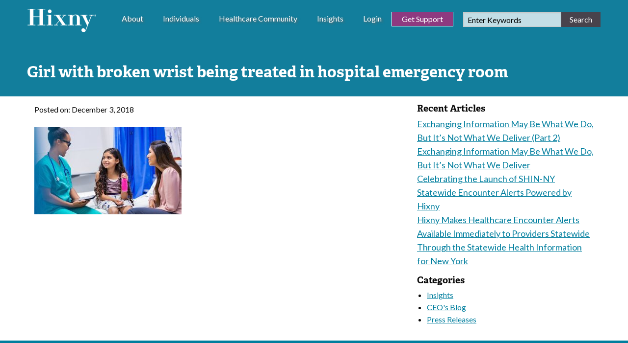

--- FILE ---
content_type: text/html; charset=UTF-8
request_url: https://hixny.org/pediatricians-in-troy-and-plattsburgh-connect-to-hixny/girl-with-broken-wrist-being-treated-in-hospital-emergency-room/
body_size: 19251
content:
<!doctype html>
<html class="no-js" lang="en-US" >
<head>
		<!-- Google Tag Manager -->
<!--<script>(function(w,d,s,l,i){w[l]=w[l]||[];w[l].push({'gtm.start':-->
<!--new Date().getTime(),event:'gtm.js'});var f=d.getElementsByTagName(s)[0],-->
<!--j=d.createElement(s),dl=l!='dataLayer'?'&l='+l:'';j.async=true;j.src=-->
<!--'https://www.googletagmanager.com/gtm.js?id='+i+dl;f.parentNode.insertBefore(j,f);-->
<!--})(window,document,'script','dataLayer','GTM-TF3CTXL');</script>-->
<!-- End Google Tag Manager -->
	<meta charset="UTF-8" />
	<meta name="viewport" content="width=device-width, initial-scale=1.0" />
	<meta name='robots' content='index, follow, max-image-preview:large, max-snippet:-1, max-video-preview:-1' />

	<!-- This site is optimized with the Yoast SEO plugin v26.6 - https://yoast.com/wordpress/plugins/seo/ -->
	<title>Girl with broken wrist being treated in hospital emergency room &#8211; Hixny</title>
	<link rel="canonical" href="https://hixny.org/pediatricians-in-troy-and-plattsburgh-connect-to-hixny/girl-with-broken-wrist-being-treated-in-hospital-emergency-room/" />
	<meta property="og:locale" content="en_US" />
	<meta property="og:type" content="article" />
	<meta property="og:title" content="Girl with broken wrist being treated in hospital emergency room &#8211; Hixny" />
	<meta property="og:description" content="Production Tool Ref #73" />
	<meta property="og:url" content="https://hixny.org/pediatricians-in-troy-and-plattsburgh-connect-to-hixny/girl-with-broken-wrist-being-treated-in-hospital-emergency-room/" />
	<meta property="og:site_name" content="Hixny" />
	<meta property="article:modified_time" content="2020-10-22T13:22:19+00:00" />
	<meta property="og:image" content="https://hixny.org/pediatricians-in-troy-and-plattsburgh-connect-to-hixny/girl-with-broken-wrist-being-treated-in-hospital-emergency-room" />
	<meta property="og:image:width" content="755" />
	<meta property="og:image:height" content="448" />
	<meta property="og:image:type" content="image/jpeg" />
	<meta name="twitter:card" content="summary_large_image" />
	<meta name="twitter:site" content="@HIXNY" />
	<script type="application/ld+json" class="yoast-schema-graph">{"@context":"https://schema.org","@graph":[{"@type":"WebPage","@id":"https://hixny.org/pediatricians-in-troy-and-plattsburgh-connect-to-hixny/girl-with-broken-wrist-being-treated-in-hospital-emergency-room/","url":"https://hixny.org/pediatricians-in-troy-and-plattsburgh-connect-to-hixny/girl-with-broken-wrist-being-treated-in-hospital-emergency-room/","name":"Girl with broken wrist being treated in hospital emergency room &#8211; Hixny","isPartOf":{"@id":"https://hixny.org/#website"},"primaryImageOfPage":{"@id":"https://hixny.org/pediatricians-in-troy-and-plattsburgh-connect-to-hixny/girl-with-broken-wrist-being-treated-in-hospital-emergency-room/#primaryimage"},"image":{"@id":"https://hixny.org/pediatricians-in-troy-and-plattsburgh-connect-to-hixny/girl-with-broken-wrist-being-treated-in-hospital-emergency-room/#primaryimage"},"thumbnailUrl":"https://hixny.org/wp-content/uploads/2018/12/Pediatrican_-_FINAL.jpg","datePublished":"2018-12-03T19:27:36+00:00","dateModified":"2020-10-22T13:22:19+00:00","breadcrumb":{"@id":"https://hixny.org/pediatricians-in-troy-and-plattsburgh-connect-to-hixny/girl-with-broken-wrist-being-treated-in-hospital-emergency-room/#breadcrumb"},"inLanguage":"en-US","potentialAction":[{"@type":"ReadAction","target":["https://hixny.org/pediatricians-in-troy-and-plattsburgh-connect-to-hixny/girl-with-broken-wrist-being-treated-in-hospital-emergency-room/"]}]},{"@type":"ImageObject","inLanguage":"en-US","@id":"https://hixny.org/pediatricians-in-troy-and-plattsburgh-connect-to-hixny/girl-with-broken-wrist-being-treated-in-hospital-emergency-room/#primaryimage","url":"https://hixny.org/wp-content/uploads/2018/12/Pediatrican_-_FINAL.jpg","contentUrl":"https://hixny.org/wp-content/uploads/2018/12/Pediatrican_-_FINAL.jpg","width":755,"height":448,"caption":"Production Tool Ref #73"},{"@type":"BreadcrumbList","@id":"https://hixny.org/pediatricians-in-troy-and-plattsburgh-connect-to-hixny/girl-with-broken-wrist-being-treated-in-hospital-emergency-room/#breadcrumb","itemListElement":[{"@type":"ListItem","position":1,"name":"Home","item":"https://hixny.org/"},{"@type":"ListItem","position":2,"name":"Pediatricians in Troy and Plattsburgh Connect to Hixny","item":"https://hixny.org/pediatricians-in-troy-and-plattsburgh-connect-to-hixny/"},{"@type":"ListItem","position":3,"name":"Girl with broken wrist being treated in hospital emergency room"}]},{"@type":"WebSite","@id":"https://hixny.org/#website","url":"https://hixny.org/","name":"Hixny","description":"","publisher":{"@id":"https://hixny.org/#organization"},"potentialAction":[{"@type":"SearchAction","target":{"@type":"EntryPoint","urlTemplate":"https://hixny.org/?s={search_term_string}"},"query-input":{"@type":"PropertyValueSpecification","valueRequired":true,"valueName":"search_term_string"}}],"inLanguage":"en-US"},{"@type":"Organization","@id":"https://hixny.org/#organization","name":"Hixny","url":"https://hixny.org/","logo":{"@type":"ImageObject","inLanguage":"en-US","@id":"https://hixny.org/#/schema/logo/image/","url":"https://hixny.org/wp-content/uploads/2019/12/hixny-logo.jpg","contentUrl":"https://hixny.org/wp-content/uploads/2019/12/hixny-logo.jpg","width":360,"height":360,"caption":"Hixny"},"image":{"@id":"https://hixny.org/#/schema/logo/image/"},"sameAs":["https://x.com/HIXNY","https://www.linkedin.com/company/hixny"]}]}</script>
	<!-- / Yoast SEO plugin. -->


<link rel='dns-prefetch' href='//code.jquery.com' />
<link rel='dns-prefetch' href='//use.fontawesome.com' />
<link rel="alternate" title="oEmbed (JSON)" type="application/json+oembed" href="https://hixny.org/wp-json/oembed/1.0/embed?url=https%3A%2F%2Fhixny.org%2Fpediatricians-in-troy-and-plattsburgh-connect-to-hixny%2Fgirl-with-broken-wrist-being-treated-in-hospital-emergency-room%2F" />
<link rel="alternate" title="oEmbed (XML)" type="text/xml+oembed" href="https://hixny.org/wp-json/oembed/1.0/embed?url=https%3A%2F%2Fhixny.org%2Fpediatricians-in-troy-and-plattsburgh-connect-to-hixny%2Fgirl-with-broken-wrist-being-treated-in-hospital-emergency-room%2F&#038;format=xml" />
		<!-- This site uses the Google Analytics by MonsterInsights plugin v9.11.1 - Using Analytics tracking - https://www.monsterinsights.com/ -->
							<script src="//www.googletagmanager.com/gtag/js?id=G-330NF10WED"  data-cfasync="false" data-wpfc-render="false" type="text/javascript" async></script>
			<script data-cfasync="false" data-wpfc-render="false" type="text/javascript">
				var mi_version = '9.11.1';
				var mi_track_user = true;
				var mi_no_track_reason = '';
								var MonsterInsightsDefaultLocations = {"page_location":"https:\/\/hixny.org\/pediatricians-in-troy-and-plattsburgh-connect-to-hixny\/girl-with-broken-wrist-being-treated-in-hospital-emergency-room\/"};
								if ( typeof MonsterInsightsPrivacyGuardFilter === 'function' ) {
					var MonsterInsightsLocations = (typeof MonsterInsightsExcludeQuery === 'object') ? MonsterInsightsPrivacyGuardFilter( MonsterInsightsExcludeQuery ) : MonsterInsightsPrivacyGuardFilter( MonsterInsightsDefaultLocations );
				} else {
					var MonsterInsightsLocations = (typeof MonsterInsightsExcludeQuery === 'object') ? MonsterInsightsExcludeQuery : MonsterInsightsDefaultLocations;
				}

								var disableStrs = [
										'ga-disable-G-330NF10WED',
									];

				/* Function to detect opted out users */
				function __gtagTrackerIsOptedOut() {
					for (var index = 0; index < disableStrs.length; index++) {
						if (document.cookie.indexOf(disableStrs[index] + '=true') > -1) {
							return true;
						}
					}

					return false;
				}

				/* Disable tracking if the opt-out cookie exists. */
				if (__gtagTrackerIsOptedOut()) {
					for (var index = 0; index < disableStrs.length; index++) {
						window[disableStrs[index]] = true;
					}
				}

				/* Opt-out function */
				function __gtagTrackerOptout() {
					for (var index = 0; index < disableStrs.length; index++) {
						document.cookie = disableStrs[index] + '=true; expires=Thu, 31 Dec 2099 23:59:59 UTC; path=/';
						window[disableStrs[index]] = true;
					}
				}

				if ('undefined' === typeof gaOptout) {
					function gaOptout() {
						__gtagTrackerOptout();
					}
				}
								window.dataLayer = window.dataLayer || [];

				window.MonsterInsightsDualTracker = {
					helpers: {},
					trackers: {},
				};
				if (mi_track_user) {
					function __gtagDataLayer() {
						dataLayer.push(arguments);
					}

					function __gtagTracker(type, name, parameters) {
						if (!parameters) {
							parameters = {};
						}

						if (parameters.send_to) {
							__gtagDataLayer.apply(null, arguments);
							return;
						}

						if (type === 'event') {
														parameters.send_to = monsterinsights_frontend.v4_id;
							var hookName = name;
							if (typeof parameters['event_category'] !== 'undefined') {
								hookName = parameters['event_category'] + ':' + name;
							}

							if (typeof MonsterInsightsDualTracker.trackers[hookName] !== 'undefined') {
								MonsterInsightsDualTracker.trackers[hookName](parameters);
							} else {
								__gtagDataLayer('event', name, parameters);
							}
							
						} else {
							__gtagDataLayer.apply(null, arguments);
						}
					}

					__gtagTracker('js', new Date());
					__gtagTracker('set', {
						'developer_id.dZGIzZG': true,
											});
					if ( MonsterInsightsLocations.page_location ) {
						__gtagTracker('set', MonsterInsightsLocations);
					}
										__gtagTracker('config', 'G-330NF10WED', {"forceSSL":"true","link_attribution":"true"} );
										window.gtag = __gtagTracker;										(function () {
						/* https://developers.google.com/analytics/devguides/collection/analyticsjs/ */
						/* ga and __gaTracker compatibility shim. */
						var noopfn = function () {
							return null;
						};
						var newtracker = function () {
							return new Tracker();
						};
						var Tracker = function () {
							return null;
						};
						var p = Tracker.prototype;
						p.get = noopfn;
						p.set = noopfn;
						p.send = function () {
							var args = Array.prototype.slice.call(arguments);
							args.unshift('send');
							__gaTracker.apply(null, args);
						};
						var __gaTracker = function () {
							var len = arguments.length;
							if (len === 0) {
								return;
							}
							var f = arguments[len - 1];
							if (typeof f !== 'object' || f === null || typeof f.hitCallback !== 'function') {
								if ('send' === arguments[0]) {
									var hitConverted, hitObject = false, action;
									if ('event' === arguments[1]) {
										if ('undefined' !== typeof arguments[3]) {
											hitObject = {
												'eventAction': arguments[3],
												'eventCategory': arguments[2],
												'eventLabel': arguments[4],
												'value': arguments[5] ? arguments[5] : 1,
											}
										}
									}
									if ('pageview' === arguments[1]) {
										if ('undefined' !== typeof arguments[2]) {
											hitObject = {
												'eventAction': 'page_view',
												'page_path': arguments[2],
											}
										}
									}
									if (typeof arguments[2] === 'object') {
										hitObject = arguments[2];
									}
									if (typeof arguments[5] === 'object') {
										Object.assign(hitObject, arguments[5]);
									}
									if ('undefined' !== typeof arguments[1].hitType) {
										hitObject = arguments[1];
										if ('pageview' === hitObject.hitType) {
											hitObject.eventAction = 'page_view';
										}
									}
									if (hitObject) {
										action = 'timing' === arguments[1].hitType ? 'timing_complete' : hitObject.eventAction;
										hitConverted = mapArgs(hitObject);
										__gtagTracker('event', action, hitConverted);
									}
								}
								return;
							}

							function mapArgs(args) {
								var arg, hit = {};
								var gaMap = {
									'eventCategory': 'event_category',
									'eventAction': 'event_action',
									'eventLabel': 'event_label',
									'eventValue': 'event_value',
									'nonInteraction': 'non_interaction',
									'timingCategory': 'event_category',
									'timingVar': 'name',
									'timingValue': 'value',
									'timingLabel': 'event_label',
									'page': 'page_path',
									'location': 'page_location',
									'title': 'page_title',
									'referrer' : 'page_referrer',
								};
								for (arg in args) {
																		if (!(!args.hasOwnProperty(arg) || !gaMap.hasOwnProperty(arg))) {
										hit[gaMap[arg]] = args[arg];
									} else {
										hit[arg] = args[arg];
									}
								}
								return hit;
							}

							try {
								f.hitCallback();
							} catch (ex) {
							}
						};
						__gaTracker.create = newtracker;
						__gaTracker.getByName = newtracker;
						__gaTracker.getAll = function () {
							return [];
						};
						__gaTracker.remove = noopfn;
						__gaTracker.loaded = true;
						window['__gaTracker'] = __gaTracker;
					})();
									} else {
										console.log("");
					(function () {
						function __gtagTracker() {
							return null;
						}

						window['__gtagTracker'] = __gtagTracker;
						window['gtag'] = __gtagTracker;
					})();
									}
			</script>
							<!-- / Google Analytics by MonsterInsights -->
		<style id='wp-img-auto-sizes-contain-inline-css' type='text/css'>
img:is([sizes=auto i],[sizes^="auto," i]){contain-intrinsic-size:3000px 1500px}
/*# sourceURL=wp-img-auto-sizes-contain-inline-css */
</style>
<style id='wp-block-library-inline-css' type='text/css'>
:root{--wp-block-synced-color:#7a00df;--wp-block-synced-color--rgb:122,0,223;--wp-bound-block-color:var(--wp-block-synced-color);--wp-editor-canvas-background:#ddd;--wp-admin-theme-color:#007cba;--wp-admin-theme-color--rgb:0,124,186;--wp-admin-theme-color-darker-10:#006ba1;--wp-admin-theme-color-darker-10--rgb:0,107,160.5;--wp-admin-theme-color-darker-20:#005a87;--wp-admin-theme-color-darker-20--rgb:0,90,135;--wp-admin-border-width-focus:2px}@media (min-resolution:192dpi){:root{--wp-admin-border-width-focus:1.5px}}.wp-element-button{cursor:pointer}:root .has-very-light-gray-background-color{background-color:#eee}:root .has-very-dark-gray-background-color{background-color:#313131}:root .has-very-light-gray-color{color:#eee}:root .has-very-dark-gray-color{color:#313131}:root .has-vivid-green-cyan-to-vivid-cyan-blue-gradient-background{background:linear-gradient(135deg,#00d084,#0693e3)}:root .has-purple-crush-gradient-background{background:linear-gradient(135deg,#34e2e4,#4721fb 50%,#ab1dfe)}:root .has-hazy-dawn-gradient-background{background:linear-gradient(135deg,#faaca8,#dad0ec)}:root .has-subdued-olive-gradient-background{background:linear-gradient(135deg,#fafae1,#67a671)}:root .has-atomic-cream-gradient-background{background:linear-gradient(135deg,#fdd79a,#004a59)}:root .has-nightshade-gradient-background{background:linear-gradient(135deg,#330968,#31cdcf)}:root .has-midnight-gradient-background{background:linear-gradient(135deg,#020381,#2874fc)}:root{--wp--preset--font-size--normal:16px;--wp--preset--font-size--huge:42px}.has-regular-font-size{font-size:1em}.has-larger-font-size{font-size:2.625em}.has-normal-font-size{font-size:var(--wp--preset--font-size--normal)}.has-huge-font-size{font-size:var(--wp--preset--font-size--huge)}.has-text-align-center{text-align:center}.has-text-align-left{text-align:left}.has-text-align-right{text-align:right}.has-fit-text{white-space:nowrap!important}#end-resizable-editor-section{display:none}.aligncenter{clear:both}.items-justified-left{justify-content:flex-start}.items-justified-center{justify-content:center}.items-justified-right{justify-content:flex-end}.items-justified-space-between{justify-content:space-between}.screen-reader-text{border:0;clip-path:inset(50%);height:1px;margin:-1px;overflow:hidden;padding:0;position:absolute;width:1px;word-wrap:normal!important}.screen-reader-text:focus{background-color:#ddd;clip-path:none;color:#444;display:block;font-size:1em;height:auto;left:5px;line-height:normal;padding:15px 23px 14px;text-decoration:none;top:5px;width:auto;z-index:100000}html :where(.has-border-color){border-style:solid}html :where([style*=border-top-color]){border-top-style:solid}html :where([style*=border-right-color]){border-right-style:solid}html :where([style*=border-bottom-color]){border-bottom-style:solid}html :where([style*=border-left-color]){border-left-style:solid}html :where([style*=border-width]){border-style:solid}html :where([style*=border-top-width]){border-top-style:solid}html :where([style*=border-right-width]){border-right-style:solid}html :where([style*=border-bottom-width]){border-bottom-style:solid}html :where([style*=border-left-width]){border-left-style:solid}html :where(img[class*=wp-image-]){height:auto;max-width:100%}:where(figure){margin:0 0 1em}html :where(.is-position-sticky){--wp-admin--admin-bar--position-offset:var(--wp-admin--admin-bar--height,0px)}@media screen and (max-width:600px){html :where(.is-position-sticky){--wp-admin--admin-bar--position-offset:0px}}

/*# sourceURL=wp-block-library-inline-css */
</style><style id='global-styles-inline-css' type='text/css'>
:root{--wp--preset--aspect-ratio--square: 1;--wp--preset--aspect-ratio--4-3: 4/3;--wp--preset--aspect-ratio--3-4: 3/4;--wp--preset--aspect-ratio--3-2: 3/2;--wp--preset--aspect-ratio--2-3: 2/3;--wp--preset--aspect-ratio--16-9: 16/9;--wp--preset--aspect-ratio--9-16: 9/16;--wp--preset--color--black: #000000;--wp--preset--color--cyan-bluish-gray: #abb8c3;--wp--preset--color--white: #ffffff;--wp--preset--color--pale-pink: #f78da7;--wp--preset--color--vivid-red: #cf2e2e;--wp--preset--color--luminous-vivid-orange: #ff6900;--wp--preset--color--luminous-vivid-amber: #fcb900;--wp--preset--color--light-green-cyan: #7bdcb5;--wp--preset--color--vivid-green-cyan: #00d084;--wp--preset--color--pale-cyan-blue: #8ed1fc;--wp--preset--color--vivid-cyan-blue: #0693e3;--wp--preset--color--vivid-purple: #9b51e0;--wp--preset--gradient--vivid-cyan-blue-to-vivid-purple: linear-gradient(135deg,rgb(6,147,227) 0%,rgb(155,81,224) 100%);--wp--preset--gradient--light-green-cyan-to-vivid-green-cyan: linear-gradient(135deg,rgb(122,220,180) 0%,rgb(0,208,130) 100%);--wp--preset--gradient--luminous-vivid-amber-to-luminous-vivid-orange: linear-gradient(135deg,rgb(252,185,0) 0%,rgb(255,105,0) 100%);--wp--preset--gradient--luminous-vivid-orange-to-vivid-red: linear-gradient(135deg,rgb(255,105,0) 0%,rgb(207,46,46) 100%);--wp--preset--gradient--very-light-gray-to-cyan-bluish-gray: linear-gradient(135deg,rgb(238,238,238) 0%,rgb(169,184,195) 100%);--wp--preset--gradient--cool-to-warm-spectrum: linear-gradient(135deg,rgb(74,234,220) 0%,rgb(151,120,209) 20%,rgb(207,42,186) 40%,rgb(238,44,130) 60%,rgb(251,105,98) 80%,rgb(254,248,76) 100%);--wp--preset--gradient--blush-light-purple: linear-gradient(135deg,rgb(255,206,236) 0%,rgb(152,150,240) 100%);--wp--preset--gradient--blush-bordeaux: linear-gradient(135deg,rgb(254,205,165) 0%,rgb(254,45,45) 50%,rgb(107,0,62) 100%);--wp--preset--gradient--luminous-dusk: linear-gradient(135deg,rgb(255,203,112) 0%,rgb(199,81,192) 50%,rgb(65,88,208) 100%);--wp--preset--gradient--pale-ocean: linear-gradient(135deg,rgb(255,245,203) 0%,rgb(182,227,212) 50%,rgb(51,167,181) 100%);--wp--preset--gradient--electric-grass: linear-gradient(135deg,rgb(202,248,128) 0%,rgb(113,206,126) 100%);--wp--preset--gradient--midnight: linear-gradient(135deg,rgb(2,3,129) 0%,rgb(40,116,252) 100%);--wp--preset--font-size--small: 13px;--wp--preset--font-size--medium: 20px;--wp--preset--font-size--large: 36px;--wp--preset--font-size--x-large: 42px;--wp--preset--spacing--20: 0.44rem;--wp--preset--spacing--30: 0.67rem;--wp--preset--spacing--40: 1rem;--wp--preset--spacing--50: 1.5rem;--wp--preset--spacing--60: 2.25rem;--wp--preset--spacing--70: 3.38rem;--wp--preset--spacing--80: 5.06rem;--wp--preset--shadow--natural: 6px 6px 9px rgba(0, 0, 0, 0.2);--wp--preset--shadow--deep: 12px 12px 50px rgba(0, 0, 0, 0.4);--wp--preset--shadow--sharp: 6px 6px 0px rgba(0, 0, 0, 0.2);--wp--preset--shadow--outlined: 6px 6px 0px -3px rgb(255, 255, 255), 6px 6px rgb(0, 0, 0);--wp--preset--shadow--crisp: 6px 6px 0px rgb(0, 0, 0);}:where(.is-layout-flex){gap: 0.5em;}:where(.is-layout-grid){gap: 0.5em;}body .is-layout-flex{display: flex;}.is-layout-flex{flex-wrap: wrap;align-items: center;}.is-layout-flex > :is(*, div){margin: 0;}body .is-layout-grid{display: grid;}.is-layout-grid > :is(*, div){margin: 0;}:where(.wp-block-columns.is-layout-flex){gap: 2em;}:where(.wp-block-columns.is-layout-grid){gap: 2em;}:where(.wp-block-post-template.is-layout-flex){gap: 1.25em;}:where(.wp-block-post-template.is-layout-grid){gap: 1.25em;}.has-black-color{color: var(--wp--preset--color--black) !important;}.has-cyan-bluish-gray-color{color: var(--wp--preset--color--cyan-bluish-gray) !important;}.has-white-color{color: var(--wp--preset--color--white) !important;}.has-pale-pink-color{color: var(--wp--preset--color--pale-pink) !important;}.has-vivid-red-color{color: var(--wp--preset--color--vivid-red) !important;}.has-luminous-vivid-orange-color{color: var(--wp--preset--color--luminous-vivid-orange) !important;}.has-luminous-vivid-amber-color{color: var(--wp--preset--color--luminous-vivid-amber) !important;}.has-light-green-cyan-color{color: var(--wp--preset--color--light-green-cyan) !important;}.has-vivid-green-cyan-color{color: var(--wp--preset--color--vivid-green-cyan) !important;}.has-pale-cyan-blue-color{color: var(--wp--preset--color--pale-cyan-blue) !important;}.has-vivid-cyan-blue-color{color: var(--wp--preset--color--vivid-cyan-blue) !important;}.has-vivid-purple-color{color: var(--wp--preset--color--vivid-purple) !important;}.has-black-background-color{background-color: var(--wp--preset--color--black) !important;}.has-cyan-bluish-gray-background-color{background-color: var(--wp--preset--color--cyan-bluish-gray) !important;}.has-white-background-color{background-color: var(--wp--preset--color--white) !important;}.has-pale-pink-background-color{background-color: var(--wp--preset--color--pale-pink) !important;}.has-vivid-red-background-color{background-color: var(--wp--preset--color--vivid-red) !important;}.has-luminous-vivid-orange-background-color{background-color: var(--wp--preset--color--luminous-vivid-orange) !important;}.has-luminous-vivid-amber-background-color{background-color: var(--wp--preset--color--luminous-vivid-amber) !important;}.has-light-green-cyan-background-color{background-color: var(--wp--preset--color--light-green-cyan) !important;}.has-vivid-green-cyan-background-color{background-color: var(--wp--preset--color--vivid-green-cyan) !important;}.has-pale-cyan-blue-background-color{background-color: var(--wp--preset--color--pale-cyan-blue) !important;}.has-vivid-cyan-blue-background-color{background-color: var(--wp--preset--color--vivid-cyan-blue) !important;}.has-vivid-purple-background-color{background-color: var(--wp--preset--color--vivid-purple) !important;}.has-black-border-color{border-color: var(--wp--preset--color--black) !important;}.has-cyan-bluish-gray-border-color{border-color: var(--wp--preset--color--cyan-bluish-gray) !important;}.has-white-border-color{border-color: var(--wp--preset--color--white) !important;}.has-pale-pink-border-color{border-color: var(--wp--preset--color--pale-pink) !important;}.has-vivid-red-border-color{border-color: var(--wp--preset--color--vivid-red) !important;}.has-luminous-vivid-orange-border-color{border-color: var(--wp--preset--color--luminous-vivid-orange) !important;}.has-luminous-vivid-amber-border-color{border-color: var(--wp--preset--color--luminous-vivid-amber) !important;}.has-light-green-cyan-border-color{border-color: var(--wp--preset--color--light-green-cyan) !important;}.has-vivid-green-cyan-border-color{border-color: var(--wp--preset--color--vivid-green-cyan) !important;}.has-pale-cyan-blue-border-color{border-color: var(--wp--preset--color--pale-cyan-blue) !important;}.has-vivid-cyan-blue-border-color{border-color: var(--wp--preset--color--vivid-cyan-blue) !important;}.has-vivid-purple-border-color{border-color: var(--wp--preset--color--vivid-purple) !important;}.has-vivid-cyan-blue-to-vivid-purple-gradient-background{background: var(--wp--preset--gradient--vivid-cyan-blue-to-vivid-purple) !important;}.has-light-green-cyan-to-vivid-green-cyan-gradient-background{background: var(--wp--preset--gradient--light-green-cyan-to-vivid-green-cyan) !important;}.has-luminous-vivid-amber-to-luminous-vivid-orange-gradient-background{background: var(--wp--preset--gradient--luminous-vivid-amber-to-luminous-vivid-orange) !important;}.has-luminous-vivid-orange-to-vivid-red-gradient-background{background: var(--wp--preset--gradient--luminous-vivid-orange-to-vivid-red) !important;}.has-very-light-gray-to-cyan-bluish-gray-gradient-background{background: var(--wp--preset--gradient--very-light-gray-to-cyan-bluish-gray) !important;}.has-cool-to-warm-spectrum-gradient-background{background: var(--wp--preset--gradient--cool-to-warm-spectrum) !important;}.has-blush-light-purple-gradient-background{background: var(--wp--preset--gradient--blush-light-purple) !important;}.has-blush-bordeaux-gradient-background{background: var(--wp--preset--gradient--blush-bordeaux) !important;}.has-luminous-dusk-gradient-background{background: var(--wp--preset--gradient--luminous-dusk) !important;}.has-pale-ocean-gradient-background{background: var(--wp--preset--gradient--pale-ocean) !important;}.has-electric-grass-gradient-background{background: var(--wp--preset--gradient--electric-grass) !important;}.has-midnight-gradient-background{background: var(--wp--preset--gradient--midnight) !important;}.has-small-font-size{font-size: var(--wp--preset--font-size--small) !important;}.has-medium-font-size{font-size: var(--wp--preset--font-size--medium) !important;}.has-large-font-size{font-size: var(--wp--preset--font-size--large) !important;}.has-x-large-font-size{font-size: var(--wp--preset--font-size--x-large) !important;}
/*# sourceURL=global-styles-inline-css */
</style>

<style id='classic-theme-styles-inline-css' type='text/css'>
/*! This file is auto-generated */
.wp-block-button__link{color:#fff;background-color:#32373c;border-radius:9999px;box-shadow:none;text-decoration:none;padding:calc(.667em + 2px) calc(1.333em + 2px);font-size:1.125em}.wp-block-file__button{background:#32373c;color:#fff;text-decoration:none}
/*# sourceURL=/wp-includes/css/classic-themes.min.css */
</style>
<link rel='stylesheet' id='main-stylesheet-css' href='https://hixny.org/wp-content/themes/hixny/dist/assets/css/app.css?ver=2.10.4' type='text/css' media='all' />
<link rel='stylesheet' id='main-styles-css' href='https://hixny.org/wp-content/themes/hixny/style.css?ver=2.0' type='text/css' media='all' />
<link rel='stylesheet' id='bootstrap-grid-css' href='https://hixny.org/wp-content/themes/hixny/dist/assets/css/bootstrap-grid.css?ver=6.9' type='text/css' media='all' />
<link rel='stylesheet' id='styles-20202-css' href='https://hixny.org/wp-content/themes/hixny/dist/assets/css/style.2020.css?ver=6.9' type='text/css' media='all' />
<link rel='stylesheet' id='ubermenu-css' href='https://hixny.org/wp-content/plugins/ubermenu/pro/assets/css/ubermenu.min.css?ver=3.8.5' type='text/css' media='all' />
<link rel='stylesheet' id='ubermenu-minimal-css' href='https://hixny.org/wp-content/plugins/ubermenu/assets/css/skins/minimal.css?ver=6.9' type='text/css' media='all' />
<link rel='stylesheet' id='ubermenu-font-awesome-all-css' href='https://hixny.org/wp-content/plugins/ubermenu/assets/fontawesome/css/all.min.css?ver=6.9' type='text/css' media='all' />
<link rel='stylesheet' id='cp-animate-rotate-css' href='https://hixny.org/wp-content/plugins/convertplug/modules/assets/css/minified-animation/rotate.min.css?ver=3.6.2' type='text/css' media='all' />
<link rel='stylesheet' id='cp-animate-bounce-css' href='https://hixny.org/wp-content/plugins/convertplug/modules/assets/css/minified-animation/bounce.min.css?ver=3.6.2' type='text/css' media='all' />
<link rel='stylesheet' id='convert-plus-module-main-style-css' href='https://hixny.org/wp-content/plugins/convertplug/modules/assets/css/cp-module-main.css?ver=3.6.2' type='text/css' media='all' />
<link rel='stylesheet' id='convert-plus-modal-style-css' href='https://hixny.org/wp-content/plugins/convertplug/modules/modal/assets/css/modal.min.css?ver=3.6.2' type='text/css' media='all' />
<script type="text/javascript" src="https://hixny.org/wp-content/plugins/google-analytics-for-wordpress/assets/js/frontend-gtag.min.js?ver=9.11.1" id="monsterinsights-frontend-script-js" async="async" data-wp-strategy="async"></script>
<script data-cfasync="false" data-wpfc-render="false" type="text/javascript" id='monsterinsights-frontend-script-js-extra'>/* <![CDATA[ */
var monsterinsights_frontend = {"js_events_tracking":"true","download_extensions":"doc,pdf,ppt,zip,xls,docx,pptx,xlsx","inbound_paths":"[{\"path\":\"\\\/go\\\/\",\"label\":\"affiliate\"},{\"path\":\"\\\/recommend\\\/\",\"label\":\"affiliate\"}]","home_url":"https:\/\/hixny.org","hash_tracking":"false","v4_id":"G-330NF10WED"};/* ]]> */
</script>
<script type="text/javascript" src="https://code.jquery.com/jquery-3.7.0.min.js?ver=6.9" id="jquery-js"></script>
<link rel="https://api.w.org/" href="https://hixny.org/wp-json/" /><link rel="alternate" title="JSON" type="application/json" href="https://hixny.org/wp-json/wp/v2/media/12684" /><!-- HFCM by 99 Robots - Snippet # 1: Site Wide: PageView Google Ads Conversion Tracking-Hinxy For You-Patient ads -->
<!-- Global site tag (gtag.js) - Google Ads: 756142194 -->
<script async src="https://www.googletagmanager.com/gtag/js?id=AW-756142194"></script>
<script>
  window.dataLayer = window.dataLayer || [];
  function gtag(){dataLayer.push(arguments);}
  gtag('js', new Date());

  gtag('config', 'AW-756142194');
</script>
<!-- /end HFCM by 99 Robots -->
<style id="ubermenu-custom-generated-css">
/** Font Awesome 4 Compatibility **/
.fa{font-style:normal;font-variant:normal;font-weight:normal;font-family:FontAwesome;}

/** UberMenu Responsive Styles (Breakpoint Setting) **/
@media screen and (min-width: 900px){
  .ubermenu{ display:block !important; } .ubermenu-responsive .ubermenu-item.ubermenu-hide-desktop{ display:none !important; } .ubermenu-responsive.ubermenu-retractors-responsive .ubermenu-retractor-mobile{ display:none; }  /* Top level items full height */ .ubermenu.ubermenu-horizontal.ubermenu-items-vstretch .ubermenu-nav{   display:flex;   align-items:stretch; } .ubermenu.ubermenu-horizontal.ubermenu-items-vstretch .ubermenu-item.ubermenu-item-level-0{   display:flex;   flex-direction:column; } .ubermenu.ubermenu-horizontal.ubermenu-items-vstretch .ubermenu-item.ubermenu-item-level-0 > .ubermenu-target{   flex:1;   display:flex;   align-items:center; flex-wrap:wrap; } .ubermenu.ubermenu-horizontal.ubermenu-items-vstretch .ubermenu-item.ubermenu-item-level-0 > .ubermenu-target > .ubermenu-target-divider{ position:static; flex-basis:100%; } .ubermenu.ubermenu-horizontal.ubermenu-items-vstretch .ubermenu-item.ubermenu-item-level-0 > .ubermenu-target.ubermenu-item-layout-image_left > .ubermenu-target-text{ padding-left:1em; } .ubermenu.ubermenu-horizontal.ubermenu-items-vstretch .ubermenu-item.ubermenu-item-level-0 > .ubermenu-target.ubermenu-item-layout-image_right > .ubermenu-target-text{ padding-right:1em; } .ubermenu.ubermenu-horizontal.ubermenu-items-vstretch .ubermenu-item.ubermenu-item-level-0 > .ubermenu-target.ubermenu-item-layout-image_above, .ubermenu.ubermenu-horizontal.ubermenu-items-vstretch .ubermenu-item.ubermenu-item-level-0 > .ubermenu-target.ubermenu-item-layout-image_below{ flex-direction:column; } .ubermenu.ubermenu-horizontal.ubermenu-items-vstretch .ubermenu-item.ubermenu-item-level-0 > .ubermenu-submenu-drop{   top:100%; } .ubermenu.ubermenu-horizontal.ubermenu-items-vstretch .ubermenu-item-level-0:not(.ubermenu-align-right) + .ubermenu-item.ubermenu-align-right{ margin-left:auto; } .ubermenu.ubermenu-horizontal.ubermenu-items-vstretch .ubermenu-item.ubermenu-item-level-0 > .ubermenu-target.ubermenu-content-align-left{   justify-content:flex-start; } .ubermenu.ubermenu-horizontal.ubermenu-items-vstretch .ubermenu-item.ubermenu-item-level-0 > .ubermenu-target.ubermenu-content-align-center{   justify-content:center; } .ubermenu.ubermenu-horizontal.ubermenu-items-vstretch .ubermenu-item.ubermenu-item-level-0 > .ubermenu-target.ubermenu-content-align-right{   justify-content:flex-end; }  /* Force current submenu always open but below others */ .ubermenu-force-current-submenu .ubermenu-item-level-0.ubermenu-current-menu-item > .ubermenu-submenu-drop, .ubermenu-force-current-submenu .ubermenu-item-level-0.ubermenu-current-menu-ancestor > .ubermenu-submenu-drop {     display: block!important;     opacity: 1!important;     visibility: visible!important;     margin: 0!important;     top: auto!important;     height: auto;     z-index:19; }   /* Invert Horizontal menu to make subs go up */ .ubermenu-invert.ubermenu-horizontal .ubermenu-item-level-0 > .ubermenu-submenu-drop, .ubermenu-invert.ubermenu-horizontal.ubermenu-items-vstretch .ubermenu-item.ubermenu-item-level-0>.ubermenu-submenu-drop{  top:auto;  bottom:100%; } .ubermenu-invert.ubermenu-horizontal.ubermenu-sub-indicators .ubermenu-item-level-0.ubermenu-has-submenu-drop > .ubermenu-target > .ubermenu-sub-indicator{ transform:rotate(180deg); } /* Make second level flyouts fly up */ .ubermenu-invert.ubermenu-horizontal .ubermenu-submenu .ubermenu-item.ubermenu-active > .ubermenu-submenu-type-flyout{     top:auto;     bottom:0; } /* Clip the submenus properly when inverted */ .ubermenu-invert.ubermenu-horizontal .ubermenu-item-level-0 > .ubermenu-submenu-drop{     clip: rect(-5000px,5000px,auto,-5000px); }    /* Invert Vertical menu to make subs go left */ .ubermenu-invert.ubermenu-vertical .ubermenu-item-level-0 > .ubermenu-submenu-drop{   right:100%;   left:auto; } .ubermenu-invert.ubermenu-vertical.ubermenu-sub-indicators .ubermenu-item-level-0.ubermenu-item-has-children > .ubermenu-target > .ubermenu-sub-indicator{   right:auto;   left:10px; transform:rotate(90deg); } .ubermenu-vertical.ubermenu-invert .ubermenu-item > .ubermenu-submenu-drop {   clip: rect(-5000px,5000px,5000px,-5000px); } /* Vertical Flyout > Flyout */ .ubermenu-vertical.ubermenu-invert.ubermenu-sub-indicators .ubermenu-has-submenu-drop > .ubermenu-target{   padding-left:25px; } .ubermenu-vertical.ubermenu-invert .ubermenu-item > .ubermenu-target > .ubermenu-sub-indicator {   right:auto;   left:10px;   transform:rotate(90deg); } .ubermenu-vertical.ubermenu-invert .ubermenu-item > .ubermenu-submenu-drop.ubermenu-submenu-type-flyout, .ubermenu-vertical.ubermenu-invert .ubermenu-submenu-type-flyout > .ubermenu-item > .ubermenu-submenu-drop {   right: 100%;   left: auto; }  .ubermenu-responsive-toggle{ display:none; }
}
@media screen and (max-width: 899px){
   .ubermenu-responsive-toggle, .ubermenu-sticky-toggle-wrapper { display: block; }  .ubermenu-responsive{ width:100%; max-height:600px; visibility:visible; overflow:visible;  -webkit-transition:max-height 1s ease-in; transition:max-height .3s ease-in; } .ubermenu-responsive.ubermenu-mobile-accordion:not(.ubermenu-mobile-modal):not(.ubermenu-in-transition):not(.ubermenu-responsive-collapse){ max-height:none; } .ubermenu-responsive.ubermenu-items-align-center{   text-align:left; } .ubermenu-responsive.ubermenu{ margin:0; } .ubermenu-responsive.ubermenu .ubermenu-nav{ display:block; }  .ubermenu-responsive.ubermenu-responsive-nocollapse, .ubermenu-repsonsive.ubermenu-no-transitions{ display:block; max-height:none; }  .ubermenu-responsive.ubermenu-responsive-collapse{ max-height:none; visibility:visible; overflow:visible; } .ubermenu-responsive.ubermenu-responsive-collapse{ max-height:0; overflow:hidden !important; visibility:hidden; } .ubermenu-responsive.ubermenu-in-transition, .ubermenu-responsive.ubermenu-in-transition .ubermenu-nav{ overflow:hidden !important; visibility:visible; } .ubermenu-responsive.ubermenu-responsive-collapse:not(.ubermenu-in-transition){ border-top-width:0; border-bottom-width:0; } .ubermenu-responsive.ubermenu-responsive-collapse .ubermenu-item .ubermenu-submenu{ display:none; }  .ubermenu-responsive .ubermenu-item-level-0{ width:50%; } .ubermenu-responsive.ubermenu-responsive-single-column .ubermenu-item-level-0{ float:none; clear:both; width:100%; } .ubermenu-responsive .ubermenu-item.ubermenu-item-level-0 > .ubermenu-target{ border:none; box-shadow:none; } .ubermenu-responsive .ubermenu-item.ubermenu-has-submenu-flyout{ position:static; } .ubermenu-responsive.ubermenu-sub-indicators .ubermenu-submenu-type-flyout .ubermenu-has-submenu-drop > .ubermenu-target > .ubermenu-sub-indicator{ transform:rotate(0); right:10px; left:auto; } .ubermenu-responsive .ubermenu-nav .ubermenu-item .ubermenu-submenu.ubermenu-submenu-drop{ width:100%; min-width:100%; max-width:100%; top:auto; left:0 !important; } .ubermenu-responsive.ubermenu-has-border .ubermenu-nav .ubermenu-item .ubermenu-submenu.ubermenu-submenu-drop{ left: -1px !important; /* For borders */ } .ubermenu-responsive .ubermenu-submenu.ubermenu-submenu-type-mega > .ubermenu-item.ubermenu-column{ min-height:0; border-left:none;  float:left; /* override left/center/right content alignment */ display:block; } .ubermenu-responsive .ubermenu-item.ubermenu-active > .ubermenu-submenu.ubermenu-submenu-type-mega{     max-height:none;     height:auto;/*prevent overflow scrolling since android is still finicky*/     overflow:visible; } .ubermenu-responsive.ubermenu-transition-slide .ubermenu-item.ubermenu-in-transition > .ubermenu-submenu-drop{ max-height:1000px; /* because of slide transition */ } .ubermenu .ubermenu-submenu-type-flyout .ubermenu-submenu-type-mega{ min-height:0; } .ubermenu.ubermenu-responsive .ubermenu-column, .ubermenu.ubermenu-responsive .ubermenu-column-auto{ min-width:50%; } .ubermenu.ubermenu-responsive .ubermenu-autoclear > .ubermenu-column{ clear:none; } .ubermenu.ubermenu-responsive .ubermenu-column:nth-of-type(2n+1){ clear:both; } .ubermenu.ubermenu-responsive .ubermenu-submenu-retractor-top:not(.ubermenu-submenu-retractor-top-2) .ubermenu-column:nth-of-type(2n+1){ clear:none; } .ubermenu.ubermenu-responsive .ubermenu-submenu-retractor-top:not(.ubermenu-submenu-retractor-top-2) .ubermenu-column:nth-of-type(2n+2){ clear:both; }  .ubermenu-responsive-single-column-subs .ubermenu-submenu .ubermenu-item { float: none; clear: both; width: 100%; min-width: 100%; }  /* Submenu footer content */ .ubermenu .ubermenu-submenu-footer{     position:relative; clear:both;     bottom:auto;     right:auto; }   .ubermenu.ubermenu-responsive .ubermenu-tabs, .ubermenu.ubermenu-responsive .ubermenu-tabs-group, .ubermenu.ubermenu-responsive .ubermenu-tab, .ubermenu.ubermenu-responsive .ubermenu-tab-content-panel{ /** TABS SHOULD BE 100%  ACCORDION */ width:100%; min-width:100%; max-width:100%; left:0; } .ubermenu.ubermenu-responsive .ubermenu-tabs, .ubermenu.ubermenu-responsive .ubermenu-tab-content-panel{ min-height:0 !important;/* Override Inline Style from JS */ } .ubermenu.ubermenu-responsive .ubermenu-tabs{ z-index:15; } .ubermenu.ubermenu-responsive .ubermenu-tab-content-panel{ z-index:20; } /* Tab Layering */ .ubermenu-responsive .ubermenu-tab{ position:relative; } .ubermenu-responsive .ubermenu-tab.ubermenu-active{ position:relative; z-index:20; } .ubermenu-responsive .ubermenu-tab > .ubermenu-target{ border-width:0 0 1px 0; } .ubermenu-responsive.ubermenu-sub-indicators .ubermenu-tabs > .ubermenu-tabs-group > .ubermenu-tab.ubermenu-has-submenu-drop > .ubermenu-target > .ubermenu-sub-indicator{ transform:rotate(0); right:10px; left:auto; }  .ubermenu-responsive .ubermenu-tabs > .ubermenu-tabs-group > .ubermenu-tab > .ubermenu-tab-content-panel{ top:auto; border-width:1px; } .ubermenu-responsive .ubermenu-tab-layout-bottom > .ubermenu-tabs-group{ /*position:relative;*/ }   .ubermenu-reponsive .ubermenu-item-level-0 > .ubermenu-submenu-type-stack{ /* Top Level Stack Columns */ position:relative; }  .ubermenu-responsive .ubermenu-submenu-type-stack .ubermenu-column, .ubermenu-responsive .ubermenu-submenu-type-stack .ubermenu-column-auto{ /* Stack Columns */ width:100%; max-width:100%; }   .ubermenu-responsive .ubermenu-item-mini{ /* Mini items */ min-width:0; width:auto; float:left; clear:none !important; } .ubermenu-responsive .ubermenu-item.ubermenu-item-mini > a.ubermenu-target{ padding-left:20px; padding-right:20px; }   .ubermenu-responsive .ubermenu-item.ubermenu-hide-mobile{ /* Hiding items */ display:none !important; }  .ubermenu-responsive.ubermenu-hide-bkgs .ubermenu-submenu.ubermenu-submenu-bkg-img{ /** Hide Background Images in Submenu */ background-image:none; } .ubermenu.ubermenu-responsive .ubermenu-item-level-0.ubermenu-item-mini{ min-width:0; width:auto; } .ubermenu-vertical .ubermenu-item.ubermenu-item-level-0{ width:100%; } .ubermenu-vertical.ubermenu-sub-indicators .ubermenu-item-level-0.ubermenu-item-has-children > .ubermenu-target > .ubermenu-sub-indicator{ right:10px; left:auto; transform:rotate(0); } .ubermenu-vertical .ubermenu-item.ubermenu-item-level-0.ubermenu-relative.ubermenu-active > .ubermenu-submenu-drop.ubermenu-submenu-align-vertical_parent_item{     top:auto; }   .ubermenu.ubermenu-responsive .ubermenu-tabs{     position:static; } /* Tabs on Mobile with mouse (but not click) - leave space to hover off */ .ubermenu:not(.ubermenu-is-mobile):not(.ubermenu-submenu-indicator-closes) .ubermenu-submenu .ubermenu-tab[data-ubermenu-trigger="mouseover"] .ubermenu-tab-content-panel, .ubermenu:not(.ubermenu-is-mobile):not(.ubermenu-submenu-indicator-closes) .ubermenu-submenu .ubermenu-tab[data-ubermenu-trigger="hover_intent"] .ubermenu-tab-content-panel{     margin-left:6%; width:94%; min-width:94%; }  /* Sub indicator close visibility */ .ubermenu.ubermenu-submenu-indicator-closes .ubermenu-active > .ubermenu-target > .ubermenu-sub-indicator-close{ display:block; display: flex; align-items: center; justify-content: center; } .ubermenu.ubermenu-submenu-indicator-closes .ubermenu-active > .ubermenu-target > .ubermenu-sub-indicator{ display:none; }  .ubermenu .ubermenu-tabs .ubermenu-tab-content-panel{     box-shadow: 0 5px 10px rgba(0,0,0,.075); }  /* When submenus and items go full width, move items back to appropriate positioning */ .ubermenu .ubermenu-submenu-rtl {     direction: ltr; }   /* Fixed position mobile menu */ .ubermenu.ubermenu-mobile-modal{   position:fixed;   z-index:9999999; opacity:1;   top:0;   left:0;   width:100%;   width:100vw;   max-width:100%;   max-width:100vw; height:100%; height:calc(100vh - calc(100vh - 100%)); height:-webkit-fill-available; max-height:calc(100vh - calc(100vh - 100%)); max-height:-webkit-fill-available;   border:none; box-sizing:border-box;    display:flex;   flex-direction:column;   justify-content:flex-start; overflow-y:auto !important; /* for non-accordion mode */ overflow-x:hidden !important; overscroll-behavior: contain; transform:scale(1); transition-duration:.1s; transition-property: all; } .ubermenu.ubermenu-mobile-modal.ubermenu-mobile-accordion.ubermenu-interaction-press{ overflow-y:hidden !important; } .ubermenu.ubermenu-mobile-modal.ubermenu-responsive-collapse{ overflow:hidden !important; opacity:0; transform:scale(.9); visibility:hidden; } .ubermenu.ubermenu-mobile-modal .ubermenu-nav{   flex:1;   overflow-y:auto !important; overscroll-behavior: contain; } .ubermenu.ubermenu-mobile-modal .ubermenu-item-level-0{ margin:0; } .ubermenu.ubermenu-mobile-modal .ubermenu-mobile-close-button{ border:none; background:none; border-radius:0; padding:1em; color:inherit; display:inline-block; text-align:center; font-size:14px; } .ubermenu.ubermenu-mobile-modal .ubermenu-mobile-footer .ubermenu-mobile-close-button{ width: 100%; display: flex; align-items: center; justify-content: center; } .ubermenu.ubermenu-mobile-modal .ubermenu-mobile-footer .ubermenu-mobile-close-button .ubermenu-icon-essential, .ubermenu.ubermenu-mobile-modal .ubermenu-mobile-footer .ubermenu-mobile-close-button .fas.fa-times{ margin-right:.2em; }  /* Header/Footer Mobile content */ .ubermenu .ubermenu-mobile-header, .ubermenu .ubermenu-mobile-footer{ display:block; text-align:center; color:inherit; }  /* Accordion submenus mobile (single column tablet) */ .ubermenu.ubermenu-responsive-single-column.ubermenu-mobile-accordion.ubermenu-interaction-press .ubermenu-item > .ubermenu-submenu-drop, .ubermenu.ubermenu-responsive-single-column.ubermenu-mobile-accordion.ubermenu-interaction-press .ubermenu-tab > .ubermenu-tab-content-panel{ box-sizing:border-box; border-left:none; border-right:none; box-shadow:none; } .ubermenu.ubermenu-responsive-single-column.ubermenu-mobile-accordion.ubermenu-interaction-press .ubermenu-item.ubermenu-active > .ubermenu-submenu-drop, .ubermenu.ubermenu-responsive-single-column.ubermenu-mobile-accordion.ubermenu-interaction-press .ubermenu-tab.ubermenu-active > .ubermenu-tab-content-panel{   position:static; }   /* Accordion indented - remove borders and extra spacing from headers */ .ubermenu.ubermenu-mobile-accordion-indent .ubermenu-submenu.ubermenu-submenu-drop, .ubermenu.ubermenu-mobile-accordion-indent .ubermenu-submenu .ubermenu-item-header.ubermenu-has-submenu-stack > .ubermenu-target{   border:none; } .ubermenu.ubermenu-mobile-accordion-indent .ubermenu-submenu .ubermenu-item-header.ubermenu-has-submenu-stack > .ubermenu-submenu-type-stack{   padding-top:0; } /* Accordion dropdown indentation padding */ .ubermenu.ubermenu-mobile-accordion-indent .ubermenu-submenu-drop .ubermenu-submenu-drop .ubermenu-item > .ubermenu-target, .ubermenu.ubermenu-mobile-accordion-indent .ubermenu-submenu-drop .ubermenu-tab-content-panel .ubermenu-item > .ubermenu-target{   padding-left:calc( var(--ubermenu-accordion-indent) * 2 ); } .ubermenu.ubermenu-mobile-accordion-indent .ubermenu-submenu-drop .ubermenu-submenu-drop .ubermenu-submenu-drop .ubermenu-item > .ubermenu-target, .ubermenu.ubermenu-mobile-accordion-indent .ubermenu-submenu-drop .ubermenu-tab-content-panel .ubermenu-tab-content-panel .ubermenu-item > .ubermenu-target{   padding-left:calc( var(--ubermenu-accordion-indent) * 3 ); } .ubermenu.ubermenu-mobile-accordion-indent .ubermenu-submenu-drop .ubermenu-submenu-drop .ubermenu-submenu-drop .ubermenu-submenu-drop .ubermenu-item > .ubermenu-target, .ubermenu.ubermenu-mobile-accordion-indent .ubermenu-submenu-drop .ubermenu-tab-content-panel .ubermenu-tab-content-panel .ubermenu-tab-content-panel .ubermenu-item > .ubermenu-target{   padding-left:calc( var(--ubermenu-accordion-indent) * 4 ); } /* Reverse Accordion dropdown indentation padding */ .rtl .ubermenu.ubermenu-mobile-accordion-indent .ubermenu-submenu-drop .ubermenu-submenu-drop .ubermenu-item > .ubermenu-target, .rtl .ubermenu.ubermenu-mobile-accordion-indent .ubermenu-submenu-drop .ubermenu-tab-content-panel .ubermenu-item > .ubermenu-target{ padding-left:0;   padding-right:calc( var(--ubermenu-accordion-indent) * 2 ); } .rtl .ubermenu.ubermenu-mobile-accordion-indent .ubermenu-submenu-drop .ubermenu-submenu-drop .ubermenu-submenu-drop .ubermenu-item > .ubermenu-target, .rtl .ubermenu.ubermenu-mobile-accordion-indent .ubermenu-submenu-drop .ubermenu-tab-content-panel .ubermenu-tab-content-panel .ubermenu-item > .ubermenu-target{ padding-left:0; padding-right:calc( var(--ubermenu-accordion-indent) * 3 ); } .rtl .ubermenu.ubermenu-mobile-accordion-indent .ubermenu-submenu-drop .ubermenu-submenu-drop .ubermenu-submenu-drop .ubermenu-submenu-drop .ubermenu-item > .ubermenu-target, .rtl .ubermenu.ubermenu-mobile-accordion-indent .ubermenu-submenu-drop .ubermenu-tab-content-panel .ubermenu-tab-content-panel .ubermenu-tab-content-panel .ubermenu-item > .ubermenu-target{ padding-left:0; padding-right:calc( var(--ubermenu-accordion-indent) * 4 ); }  .ubermenu-responsive-toggle{ display:block; }
}
@media screen and (max-width: 480px){
  .ubermenu.ubermenu-responsive .ubermenu-item-level-0{ width:100%; } .ubermenu.ubermenu-responsive .ubermenu-column, .ubermenu.ubermenu-responsive .ubermenu-column-auto{ min-width:100%; } .ubermenu .ubermenu-autocolumn:not(:first-child), .ubermenu .ubermenu-autocolumn:not(:first-child) .ubermenu-submenu-type-stack{     padding-top:0; } .ubermenu .ubermenu-autocolumn:not(:last-child), .ubermenu .ubermenu-autocolumn:not(:last-child) .ubermenu-submenu-type-stack{     padding-bottom:0; } .ubermenu .ubermenu-autocolumn > .ubermenu-submenu-type-stack > .ubermenu-item-normal:first-child{     margin-top:0; }     /* Accordion submenus mobile */ .ubermenu.ubermenu-responsive.ubermenu-mobile-accordion.ubermenu-interaction-press .ubermenu-item > .ubermenu-submenu-drop, .ubermenu.ubermenu-responsive.ubermenu-mobile-accordion.ubermenu-interaction-press .ubermenu-tab > .ubermenu-tab-content-panel{     box-shadow:none; box-sizing:border-box; border-left:none; border-right:none; } .ubermenu.ubermenu-responsive.ubermenu-mobile-accordion.ubermenu-interaction-press .ubermenu-item.ubermenu-active > .ubermenu-submenu-drop, .ubermenu.ubermenu-responsive.ubermenu-mobile-accordion.ubermenu-interaction-press .ubermenu-tab.ubermenu-active > .ubermenu-tab-content-panel{     position:static; } 
}


/** UberMenu Custom Menu Styles (Customizer) **/
/* main */
 .ubermenu.ubermenu-main { background:none; border:none; box-shadow:none; }
 .ubermenu.ubermenu-main .ubermenu-item-level-0 > .ubermenu-target { border:none; box-shadow:none; }
 .ubermenu.ubermenu-main.ubermenu-horizontal .ubermenu-submenu-drop.ubermenu-submenu-align-left_edge_bar, .ubermenu.ubermenu-main.ubermenu-horizontal .ubermenu-submenu-drop.ubermenu-submenu-align-full_width { left:0; }
 .ubermenu.ubermenu-main.ubermenu-horizontal .ubermenu-item-level-0.ubermenu-active > .ubermenu-submenu-drop, .ubermenu.ubermenu-main.ubermenu-horizontal:not(.ubermenu-transition-shift) .ubermenu-item-level-0 > .ubermenu-submenu-drop { margin-top:0; }
 .ubermenu-main .ubermenu-item-level-0 > .ubermenu-target { font-size:16px; color:#ffffff; -webkit-box-shadow:inset 1px 0 0 0 rgba(255,255,255,0); -moz-box-shadow:inset 1px 0 0 0 rgba(255,255,255,0); -o-box-shadow:inset 1px 0 0 0 rgba(255,255,255,0); box-shadow:inset 1px 0 0 0 rgba(255,255,255,0); }
 .ubermenu.ubermenu-main .ubermenu-item-level-0:hover > .ubermenu-target, .ubermenu-main .ubermenu-item-level-0.ubermenu-active > .ubermenu-target { color:#ffffff; }
 .ubermenu-main .ubermenu-item-level-0.ubermenu-current-menu-item > .ubermenu-target, .ubermenu-main .ubermenu-item-level-0.ubermenu-current-menu-parent > .ubermenu-target, .ubermenu-main .ubermenu-item-level-0.ubermenu-current-menu-ancestor > .ubermenu-target { color:#ffffff; }
 .ubermenu-main .ubermenu-item.ubermenu-item-level-0 > .ubermenu-highlight { color:#ffffff; }
 .ubermenu-main .ubermenu-item-level-0.ubermenu-active > .ubermenu-target,.ubermenu-main .ubermenu-item-level-0:hover > .ubermenu-target { -webkit-box-shadow:inset 1px 0 0 0 rgba(255,255,255,0); -moz-box-shadow:inset 1px 0 0 0 rgba(255,255,255,0); -o-box-shadow:inset 1px 0 0 0 rgba(255,255,255,0); box-shadow:inset 1px 0 0 0 rgba(255,255,255,0); }
 .ubermenu-main .ubermenu-item-level-0 > .ubermenu-submenu-drop { box-shadow:none; }
 .ubermenu-main .ubermenu-submenu .ubermenu-highlight { color:#127a97; }
 .ubermenu-main .ubermenu-submenu .ubermenu-item-header > .ubermenu-target, .ubermenu-main .ubermenu-tab > .ubermenu-target { font-size:16px; }
 .ubermenu-main .ubermenu-item-normal > .ubermenu-target { color:#000000; font-size:16px; }
 .ubermenu.ubermenu-main .ubermenu-item-normal > .ubermenu-target:hover, .ubermenu.ubermenu-main .ubermenu-item-normal.ubermenu-active > .ubermenu-target { color:#127a97; }
 .ubermenu-main .ubermenu-item-normal.ubermenu-current-menu-item > .ubermenu-target { color:#127a97; }
 .ubermenu-main .ubermenu-item-normal > .ubermenu-target:hover > .ubermenu-target-text { text-decoration:underline; }
 .ubermenu.ubermenu-main .ubermenu-tabs .ubermenu-tabs-group > .ubermenu-tab > .ubermenu-target { font-size:16px; }
 .ubermenu-main .ubermenu-target > .ubermenu-target-description { font-size:16px; }
 .ubermenu-responsive-toggle.ubermenu-responsive-toggle-main { font-size:16px; }


/* Status: Loaded from Transient */

</style><!-- Google Tag Manager -->
<script>(function(w,d,s,l,i){w[l]=w[l]||[];w[l].push({'gtm.start':
new Date().getTime(),event:'gtm.js'});var f=d.getElementsByTagName(s)[0],
j=d.createElement(s),dl=l!='dataLayer'?'&l='+l:'';j.async=true;j.src=
'https://www.googletagmanager.com/gtm.js?id='+i+dl;f.parentNode.insertBefore(j,f);
})(window,document,'script','dataLayer','GTM-5ZVRF28');</script>
<!-- End Google Tag Manager --><link rel="icon" href="https://hixny.org/wp-content/uploads/2018/11/HixnyFavicon.png" sizes="32x32" />
<link rel="icon" href="https://hixny.org/wp-content/uploads/2018/11/HixnyFavicon.png" sizes="192x192" />
<link rel="apple-touch-icon" href="https://hixny.org/wp-content/uploads/2018/11/HixnyFavicon.png" />
<meta name="msapplication-TileImage" content="https://hixny.org/wp-content/uploads/2018/11/HixnyFavicon.png" />
<script>
(function($) {
    $(function() {
        if ('undefined' !== typeof FWP) {
            FWP.auto_refresh = false;
        }
    });
})(jQuery);
</script>
<script>
(function($) {
    $(document).on('facetwp-loaded', function() {
        $('.facetwp-facet').each(function() {
            var $facet = $(this);
            var facet_name = $facet.attr('data-name');
            var facet_label = FWP.settings.labels[facet_name];

            if ($facet.closest('.facet-wrap').length < 1 && $facet.closest('.facetwp-flyout').length < 1) {
                $facet.wrap('<div class="facet-wrap"></div>');
                $facet.before('<label class="facet-label" for="' + facet_name + '">' + 'Filter by ' + facet_label + '</label>');
            }
        });
    });
})(jQuery);
</script>
		<style type="text/css" id="wp-custom-css">
			
/* OVERRIDES FOR FORM (hixny.org/econsent-beta-test-interest-form) */
body.page-id-13412 .main-container h1.entry-title {
	display: none;
}

body.page-id-13412 .ginput_container.ginput_container_email {
	display: block;
	margin-left: 0;
}

body.page-id-13412 #field_7_5 legend {
	display: none;
}

body.page-id-13412 input#choice_7_5_1 {
	margin-right: 12px;
	float: left;
}

/* FOOTER CONTACT LINK */
.footer-contact-us {
	margin-top: 30px;
}
.footer-contact-us a {
	padding: 8px 24px;
	background-color: #fff;
	font-weight: bold;
}

/* SALESFORCE CHAT */
h2[embeddedService-chatHeader_chatHeader] {
	color: #ffffff;
}
/* OUTAGE TABLE */
/* .outage-table-container {
	max-width: 100%;
	overflow: auto;
}
table.outage-table {
	text-align: left;
}
tr.outage-table-heading-row {
	background-color: #0b5a78;
	color: #fff;
}
tr.outage-table-row {}
tr.outage-table-row.nothing {}
tr.outage-table-row.error {}
.report-outage-email .ginput_container.ginput_container_email {
	display: block;
	margin: 0;
}
.report-outage-form #error {
	display: none;
} */

/* COVID page */
/* span.section-bug {
	font-family: "Verdana",sans-serif;
	color: #696969;
	font-size: 7.5pt;
	font-weight: bold;
	text-transform: uppercase;
} */

/* Privacy & Security page */
.privacy-security-section h2 {
	color: #0a0a0a;
	font-size: 22px;
	font-weight: bold;
	text-align: left;
}
.privacy-security-section img {
    display: block;
    margin: 0 auto;
}
@media (max-width: 778px) {
	.hitrust-list > div {
		width: 100% !important;
	}
}
.hitrust-list ul {
	margin-bottom: 0 !important;
}
/* @media (max-width: 640px) {
	li#field_11_4,
	li#field_11_5 {
		display: list-item !important; 
	}
} */
#field_11_2 > div.ginput_container.ginput_container_email,
#field_12_3 > div.ginput_container.ginput_container_email{
    display: block !important;
    margin-left: 0px !important;    
}
#gform_wrapper_11,
li#field_11_13 {
	margin-top: 0 !important;
}

/* Leadership Page */
.content-section-layout.leadership-intro {
	padding-bottom: 0;
}
.team-section-layout {
	padding-top: 0;
	color: #fff;
}
.team-section-layout .member-name h3 {
	color: #fff;
}
.content-section-layout.minutes-copy {
	text-align: center;
}

/* Board Minutes Page */
ul.board-minutes-list {
	list-style: none;
	margin: 0;
}
ul.board-minutes-list li {
	margin-bottom: 10px;
}
ul.board-minutes-list li a,
ul.board-minutes-list li span.no-file {
	font-size: 20px;
	text-decoration: none;
}
ul.board-minutes-list li a:hover {
	
}
ul.board-minutes-list li span.no-file {
	color: #999;
}

/* FORM CAPTCHA FIELD */
.captcha-field > label {
	display: none !important;
}
.captcha-field.gfield_error .ginput_container > div {
	outline: 4px solid #ffc0cb;
}

/* Global */
.no-br {
  white-space: nowrap;
}
a.footer-link
a.footer-link:active,
a.footer-link:focus,
a.footer-link:link {
	color: #fff;
}

/* QE Request Page Template */
body.page-template-page-qe-request .cp-modal-popup-container {
	display: none !important;
}		</style>
			<link href="https://fonts.googleapis.com/css?family=Montserrat:400,500,600,700,900" rel="stylesheet">
	<link href="https://fonts.googleapis.com/css?family=Lato" rel="stylesheet">
	<link rel="stylesheet" href="https://use.typekit.net/jjn3xlq.css">
	<!-- Dependencies -->
	<script src="https://cdn.jsdelivr.net/npm/js-cookie@2/src/js.cookie.min.js"></script>
	<!-- CSS -->
	<link rel="stylesheet" href="https://www.hixny.org/wp-content/themes/hixny/dist/assets/build/ableplayer.min.css" type="text/css"/>

	<!-- JavaScript -->
	<script src="https://www.hixny.org/wp-content/themes/hixny/dist/assets/build/ableplayer.min.js"></script>
	<script src="https://cdnjs.cloudflare.com/ajax/libs/modernizr/2.8.3/modernizr.min.js"></script>
	<script>

		var youTubeDataAPIKey = "AIzaSyAMJjideEKZmgNoy21nK5pXgmkJ0eJZLJ0";
		var googleApiReady = false;
		function initGoogleClientApi() {
			googleApiReady = true;
		}
	</script>
<script src="https://apis.google.com/js/client.js?onload=initGoogleClientApi"></script>
<link rel='stylesheet' id='blank-cp_id_8d515-css' href='https://hixny.org/wp-content/plugins/convertplug/modules/modal/assets/demos/blank/blank.min.css?ver=3.6.2' type='text/css' media='all' />
</head>
<body class="attachment wp-singular attachment-template-default single single-attachment postid-12684 attachmentid-12684 attachment-jpeg wp-custom-logo wp-theme-hixny topbar attachment-girl-with-broken-wrist-being-treated-in-hospital-emergency-room">
<!-- Google Tag Manager (noscript) -->
<noscript><iframe src="https://www.googletagmanager.com/ns.html?id=GTM-5ZVRF28"
height="0" width="0" style="display:none;visibility:hidden"></iframe></noscript>
<!-- End Google Tag Manager (noscript) -->
	    <!-- Google Tag Manager (noscript) -->
<!--<noscript><iframe src="https://www.googletagmanager.com/ns.html?id=GTM-TF3CTXL"-->
<!--height="0" width="0" style="display:none;visibility:hidden"></iframe></noscript>-->
<!-- End Google Tag Manager (noscript) -->

<!--
Start of Floodlight Tag: Please do not remove
Activity name of this tag: DBM_SY_Hixny_08092019_SiteRMSG
URL of the webpage where the tag is expected to be placed: 
This tag must be placed between the <body> and </body> tags, as close as possible to the opening tag.
Creation Date: 08/09/2019
-->
<script type="text/javascript">
var axel = Math.random() + "";
var a = axel * 10000000000000;
document.write('<iframe src="https://9532609.fls.doubleclick.net/activityi;src=9532609;type=invmedia;cat=dbm_s0;dc_lat=;dc_rdid=;tag_for_child_directed_treatment=;tfua=;npa=;ord=' + a + '?" width="1" height="1" frameborder="0" style="display:none"></iframe>');
</script>
<noscript>
<iframe src="https://9532609.fls.doubleclick.net/activityi;src=9532609;type=invmedia;cat=dbm_s0;dc_lat=;dc_rdid=;tag_for_child_directed_treatment=;tfua=;npa=;ord=1?" width="1" height="1" frameborder="0" style="display:none"></iframe>
</noscript>
<!-- End of Floodlight Tag: Please do not remove -->


<script>
$(document).ready(function(){
	$('button.menu-icon').on('click', function(){
	$('.menu-icon').toggleClass('close');
		});
});
</script>

<div data-sticky-container>

	<header class="site-header sticky" role="banner" data-sticky data-options="marginTop:0;">

		<!--<div class="toolbar" id="menu-utility-nav">-->
		<!--	<div class="grid-container">-->
		<!--		<div class="search-box">
<form role="search" method="get" id="searchform" action="https://hixny.org/">
	<div class="input-group">
		<input type="text" aria-label="Search" class="input-group-field" value="" name="s" id="s" placeholder="Enter Keywords">
		<div class="input-group-button">
			<input type="submit" id="searchsubmit" value="Search" class="button">
		</div>
	</div>
</form>
</div>-->
		<!--	</div>-->
		<!--</div>-->

		<div style="clear:both"></div>
		<div id="skip"><a style="color: #fff" href="#main-content">Skip to Main Content</a></div>

		<div class="site-title-bar title-bar" data-responsive-toggle="mobile-menu">
			<div class="title-bar-left">
				<span class="site-mobile-title title-bar-title">
				<a href="https://hixny.org/" class="custom-logo-link " alt="Hixny, go to home page" rel="home" itemscope><img src="https://hixny.org/wp-content/uploads/2018/11/hixny_logo.png" class="custom-logo" itemprop="siteLogo" alt="Hixny, go to home page"></a>				</span>
				<button type="button" role="button" aria-controls="ubermenu-main-287-top-bar-r-2" class="ubermenu-responsive-toggle ubermenu-responsive-toggle-main ubermenu-skin-clean-white ubermenu-loc-top-bar-r ubermenu-responsive-toggle-content-align-left ubermenu-responsive-toggle-align-full " data-ubermenu-target="ubermenu-main-287-top-bar-r-2" aria-hidden="false" tabindex="0"><i class="fas fa-bars" aria-hidden="true"></i>Menu</button>
			</div>
		</div>

		<div class="site-navigation top-bar grid-container">
			<div class="top-bar-left">
				<div class="site-desktop-title top-bar-title">
				<a href="https://hixny.org"> <img src="https://hixny.org/wp-content/uploads/2019/05/footer-logo.png" alt="Hixny, go to home page"></a>
				</div>
			</div>

			<div class="top-bar-right">
				
<!-- UberMenu [Configuration:main] [Theme Loc:top-bar-r] [Integration:auto] -->
<a href="#ubermenu-main-287-top-bar-r-2-skipnav" class="ubermenu-skipnav ubermenu-sr-only ubermenu-sr-only-focusable">Skip Navigation</a><!-- [UberMenu Responsive Toggle Disabled] --> <nav id="ubermenu-main-287-top-bar-r-2" class="ubermenu ubermenu-nojs ubermenu-main ubermenu-menu-287 ubermenu-loc-top-bar-r ubermenu-responsive ubermenu-responsive-single-column ubermenu-responsive-single-column-subs ubermenu-responsive-899 ubermenu-responsive-collapse ubermenu-horizontal ubermenu-transition-fade ubermenu-trigger-hover_intent ubermenu-skin-minimal  ubermenu-bar-align-full ubermenu-items-align-left ubermenu-bound-inner ubermenu-disable-submenu-scroll ubermenu-retractors-responsive"><ul id="ubermenu-nav-main-287-top-bar-r" class="ubermenu-nav" data-title="Main Menu"><li id="menu-item-11986" class="accordion-menu ubermenu-item ubermenu-item-type-custom ubermenu-item-object-custom ubermenu-item-has-children ubermenu-item-11986 ubermenu-item-level-0 ubermenu-column ubermenu-column-auto ubermenu-has-submenu-drop ubermenu-has-submenu-flyout" ><a class="ubermenu-target ubermenu-item-layout-default ubermenu-item-layout-text_only" href="/about/" tabindex="0"><span class="ubermenu-target-title ubermenu-target-text">About</span></a><ul  class="ubermenu-submenu ubermenu-submenu-id-11986 ubermenu-submenu-type-flyout ubermenu-submenu-drop ubermenu-submenu-align-left_edge_item"  aria-hidden="true"><li id="menu-item-12121" class="ubermenu-item ubermenu-item-type-post_type ubermenu-item-object-page ubermenu-item-12121 ubermenu-item-auto ubermenu-item-normal ubermenu-item-level-1" ><a class="ubermenu-target ubermenu-item-layout-default ubermenu-item-layout-text_only" href="https://hixny.org/about/the-shin-ny/"><span class="ubermenu-target-title ubermenu-target-text">The SHIN-NY</span></a></li><li id="menu-item-15437" class="ubermenu-item ubermenu-item-type-post_type ubermenu-item-object-page ubermenu-item-15437 ubermenu-item-auto ubermenu-item-normal ubermenu-item-level-1" ><a class="ubermenu-target ubermenu-item-layout-default ubermenu-item-layout-text_only" href="https://hixny.org/privacy-security/"><span class="ubermenu-target-title ubermenu-target-text">Privacy &#038; Security</span></a></li><li id="menu-item-15966" class="ubermenu-item ubermenu-item-type-post_type ubermenu-item-object-page ubermenu-item-15966 ubermenu-item-auto ubermenu-item-normal ubermenu-item-level-1" ><a class="ubermenu-target ubermenu-item-layout-default ubermenu-item-layout-text_only" href="https://hixny.org/about/leadership/"><span class="ubermenu-target-title ubermenu-target-text">Leadership</span></a></li><li id="menu-item-15621" class="ubermenu-item ubermenu-item-type-post_type ubermenu-item-object-page ubermenu-item-15621 ubermenu-item-auto ubermenu-item-normal ubermenu-item-level-1" ><a class="ubermenu-target ubermenu-item-layout-default ubermenu-item-layout-text_only" href="https://hixny.org/in-the-news/"><span class="ubermenu-target-title ubermenu-target-text">In the News</span></a></li><li id="menu-item-15641" class="ubermenu-item ubermenu-item-type-post_type ubermenu-item-object-page ubermenu-item-15641 ubermenu-item-auto ubermenu-item-normal ubermenu-item-level-1" ><a class="ubermenu-target ubermenu-item-layout-default ubermenu-item-layout-text_only" href="https://hixny.org/glossary/"><span class="ubermenu-target-title ubermenu-target-text">Glossary</span></a></li><li id="menu-item-15111" class="ubermenu-item ubermenu-item-type-post_type ubermenu-item-object-page ubermenu-item-15111 ubermenu-item-auto ubermenu-item-normal ubermenu-item-level-1" ><a class="ubermenu-target ubermenu-item-layout-default ubermenu-item-layout-text_only" href="https://hixny.org/contact-us/"><span class="ubermenu-target-title ubermenu-target-text">Contact Us</span></a></li></ul></li><li id="menu-item-12140" class="ubermenu-item ubermenu-item-type-post_type ubermenu-item-object-page ubermenu-item-12140 ubermenu-item-level-0 ubermenu-column ubermenu-column-auto" ><a class="ubermenu-target ubermenu-item-layout-default ubermenu-item-layout-text_only" href="https://hixny.org/hixny-for-patients/" tabindex="0"><span class="ubermenu-target-title ubermenu-target-text">Individuals</span></a></li><li id="menu-item-12149" class="ubermenu-item ubermenu-item-type-post_type ubermenu-item-object-page ubermenu-item-has-children ubermenu-item-12149 ubermenu-item-level-0 ubermenu-column ubermenu-column-auto ubermenu-has-submenu-drop ubermenu-has-submenu-flyout" ><a class="ubermenu-target ubermenu-item-layout-default ubermenu-item-layout-text_only" href="https://hixny.org/healthcare-community/" tabindex="0"><span class="ubermenu-target-title ubermenu-target-text">Healthcare Community</span></a><ul  class="ubermenu-submenu ubermenu-submenu-id-12149 ubermenu-submenu-type-flyout ubermenu-submenu-drop ubermenu-submenu-align-left_edge_item"  aria-hidden="true"><li id="menu-item-17769" class="ubermenu-item ubermenu-item-type-post_type ubermenu-item-object-page ubermenu-item-17769 ubermenu-item-auto ubermenu-item-normal ubermenu-item-level-1" ><a class="ubermenu-target ubermenu-item-layout-default ubermenu-item-layout-text_only" href="https://hixny.org/navigate-the-scpa-with-confidence/"><span class="ubermenu-target-title ubermenu-target-text">Navigate the SCPA with Confidence</span></a></li><li id="menu-item-12158" class="ubermenu-item ubermenu-item-type-post_type ubermenu-item-object-page ubermenu-item-12158 ubermenu-item-auto ubermenu-item-normal ubermenu-item-level-1" ><a class="ubermenu-target ubermenu-item-layout-default ubermenu-item-layout-text_only" href="https://hixny.org/healthcare-community/using-the-data/"><span class="ubermenu-target-title ubermenu-target-text">Using the Data</span></a></li><li id="menu-item-12178" class="ubermenu-item ubermenu-item-type-post_type ubermenu-item-object-page ubermenu-item-12178 ubermenu-item-auto ubermenu-item-normal ubermenu-item-level-1" ><a class="ubermenu-target ubermenu-item-layout-default ubermenu-item-layout-text_only" href="https://hixny.org/healthcare-community/partners/"><span class="ubermenu-target-title ubermenu-target-text">Partners</span></a></li><li id="menu-item-12173" class="ubermenu-item ubermenu-item-type-post_type ubermenu-item-object-page ubermenu-item-12173 ubermenu-item-auto ubermenu-item-normal ubermenu-item-level-1" ><a class="ubermenu-target ubermenu-item-layout-default ubermenu-item-layout-text_only" href="https://hixny.org/healthcare-community/system-connections/"><span class="ubermenu-target-title ubermenu-target-text">System Connections</span></a></li><li id="menu-item-14269" class="ubermenu-item ubermenu-item-type-post_type ubermenu-item-object-page ubermenu-item-14269 ubermenu-item-auto ubermenu-item-normal ubermenu-item-level-1" ><a class="ubermenu-target ubermenu-item-layout-default ubermenu-item-layout-text_only" href="https://hixny.org/current-service-disruptions/"><span class="ubermenu-target-title ubermenu-target-text">Service Disruptions</span></a></li></ul></li><li id="menu-item-11989" class="ubermenu-item ubermenu-item-type-custom ubermenu-item-object-custom ubermenu-item-has-children ubermenu-item-11989 ubermenu-item-level-0 ubermenu-column ubermenu-column-auto ubermenu-has-submenu-drop ubermenu-has-submenu-flyout" ><a class="ubermenu-target ubermenu-item-layout-default ubermenu-item-layout-text_only" href="/insights/" tabindex="0"><span class="ubermenu-target-title ubermenu-target-text">Insights</span></a><ul  class="ubermenu-submenu ubermenu-submenu-id-11989 ubermenu-submenu-type-flyout ubermenu-submenu-drop ubermenu-submenu-align-left_edge_item"  aria-hidden="true"><li id="menu-item-12136" class="ubermenu-item ubermenu-item-type-post_type ubermenu-item-object-page ubermenu-item-12136 ubermenu-item-auto ubermenu-item-normal ubermenu-item-level-1" ><a class="ubermenu-target ubermenu-item-layout-default ubermenu-item-layout-text_only" href="https://hixny.org/insights/the-ceos-blog/"><span class="ubermenu-target-title ubermenu-target-text">The CEO’s Blog</span></a></li><li id="menu-item-12106" class="ubermenu-item ubermenu-item-type-post_type ubermenu-item-object-page ubermenu-item-12106 ubermenu-item-auto ubermenu-item-normal ubermenu-item-level-1" ><a class="ubermenu-target ubermenu-item-layout-default ubermenu-item-layout-text_only" href="https://hixny.org/press-releases/"><span class="ubermenu-target-title ubermenu-target-text">News</span></a></li><li id="menu-item-16918" class="ubermenu-item ubermenu-item-type-custom ubermenu-item-object-custom ubermenu-item-16918 ubermenu-item-auto ubermenu-item-normal ubermenu-item-level-1" ><a class="ubermenu-target ubermenu-item-layout-default ubermenu-item-layout-text_only" href="https://hixny.org/annual-report/2023/"><span class="ubermenu-target-title ubermenu-target-text">2023 Annual Report</span></a></li><li id="menu-item-17620" class="ubermenu-item ubermenu-item-type-post_type ubermenu-item-object-post ubermenu-item-17620 ubermenu-item-auto ubermenu-item-normal ubermenu-item-level-1" ><a class="ubermenu-target ubermenu-item-layout-default ubermenu-item-layout-text_only" href="https://hixny.org/2024-annual-report/"><span class="ubermenu-target-title ubermenu-target-text">2024 Annual Report</span></a></li></ul></li><li id="menu-item-11990" class="menu_cursor ubermenu-item ubermenu-item-type-custom ubermenu-item-object-custom ubermenu-item-has-children ubermenu-item-11990 ubermenu-item-level-0 ubermenu-column ubermenu-column-auto ubermenu-has-submenu-drop ubermenu-has-submenu-flyout" ><a class="ubermenu-target ubermenu-item-layout-default ubermenu-item-layout-text_only" href="#" tabindex="0"><span class="ubermenu-target-title ubermenu-target-text">Login</span></a><ul  class="ubermenu-submenu ubermenu-submenu-id-11990 ubermenu-submenu-type-flyout ubermenu-submenu-drop ubermenu-submenu-align-left_edge_item"  aria-hidden="true"><li id="menu-item-12044" class="ubermenu-item ubermenu-item-type-custom ubermenu-item-object-custom ubermenu-item-12044 ubermenu-item-auto ubermenu-item-normal ubermenu-item-level-1" ><a class="ubermenu-target ubermenu-item-layout-default ubermenu-item-layout-text_only" target="_blank" href="https://www.myhealthrecordny.com/"><span class="ubermenu-target-title ubermenu-target-text">Patient Portal</span></a></li><li id="menu-item-12045" class="ubermenu-item ubermenu-item-type-custom ubermenu-item-object-custom ubermenu-item-12045 ubermenu-item-auto ubermenu-item-normal ubermenu-item-level-1" ><a class="ubermenu-target ubermenu-item-layout-default ubermenu-item-layout-text_only" target="_blank" href="https://portal.sso.hixny.com/"><span class="ubermenu-target-title ubermenu-target-text">Provider Portal</span></a></li><li id="menu-item-13409" class="ubermenu-item ubermenu-item-type-custom ubermenu-item-object-custom ubermenu-item-13409 ubermenu-item-auto ubermenu-item-normal ubermenu-item-level-1" ><a class="ubermenu-target ubermenu-item-layout-default ubermenu-item-layout-text_only" target="_blank" href="https://hixnyacademy.org/"><span class="ubermenu-target-title ubermenu-target-text">Hixny Academy</span></a></li><li id="menu-item-17351" class="ubermenu-item ubermenu-item-type-custom ubermenu-item-object-custom ubermenu-item-17351 ubermenu-item-auto ubermenu-item-normal ubermenu-item-level-1" ><a class="ubermenu-target ubermenu-item-layout-default ubermenu-item-layout-text_only" target="_blank" href="https://ump.hixny.org"><span class="ubermenu-target-title ubermenu-target-text">User Management Portal</span></a></li></ul></li><li id="menu-item-15636" class="nav-get-support-cta-button ubermenu-item ubermenu-item-type-custom ubermenu-item-object-custom ubermenu-item-15636 ubermenu-item-level-0 ubermenu-column ubermenu-column-auto" ><a class="ubermenu-target ubermenu-item-layout-default ubermenu-item-layout-text_only" href="https://hixny.org/contact-us/" tabindex="0"><span class="ubermenu-target-title ubermenu-target-text">Get Support</span></a></li><li class="ubermenu-item uber-search">
<form role="search" method="get" id="searchform" action="https://hixny.org/">
	<div class="input-group">
		<input type="text" aria-label="Search" class="input-group-field" value="" name="s" id="s" placeholder="Enter Keywords">
		<div class="input-group-button">
			<input type="submit" id="searchsubmit" value="Search" class="button">
		</div>
	</div>
</form>
</li></ul></nav><span id="ubermenu-main-287-top-bar-r-2-skipnav"></span>
<!-- End UberMenu -->
			</div>
		</div>
		<!-- </div> -->

	</header>

</div>

<main>
    
		<div class="featured-hero" style="background-image: url('');">
		<div class="grid-container">
						<h1 class="entry-title">Girl with broken wrist being treated in hospital emergency room</h1>
				</div>
	</div>

<div id="main-content" class="main-container" tabindex="-1">
	<div class="grid-x grid-padding-y grid-padding-x">
		<div class="large-8 cell" >
							Posted on: December 3, 2018<br><br>
				<p class="attachment"><a href='https://hixny.org/wp-content/uploads/2018/12/Pediatrican_-_FINAL.jpg'><img fetchpriority="high" decoding="async" width="300" height="178" src="https://hixny.org/wp-content/uploads/2018/12/Pediatrican_-_FINAL-300x178.jpg" class="attachment-medium size-medium" alt="Doctor with stethoscope speaking to patients" srcset="https://hixny.org/wp-content/uploads/2018/12/Pediatrican_-_FINAL-300x178.jpg 300w, https://hixny.org/wp-content/uploads/2018/12/Pediatrican_-_FINAL-640x380.jpg 640w, https://hixny.org/wp-content/uploads/2018/12/Pediatrican_-_FINAL.jpg 755w" sizes="(max-width: 639px) 98vw, (max-width: 1199px) 64vw, 300px" /></a></p>
<span class="cp-load-after-post"></span>				<!-- 
	<nav class="navigation post-navigation" aria-label="Posts">
		<h2 class="screen-reader-text">Post navigation</h2>
		<div class="nav-links"><div class="nav-previous"><a href="https://hixny.org/pediatricians-in-troy-and-plattsburgh-connect-to-hixny/" rel="prev">Pediatricians in Troy and Plattsburgh Connect to Hixny</a></div></div>
	</nav> -->
				<!-- 

 -->
					</div>

		<div class="large-4 cell">
		
		<section id="recent-posts-2" class="widget widget_recent_entries">
		<h3>Recent Articles</h3>
		<ul>
											<li>
					<a href="https://hixny.org/exchanging-information-may-be-what-we-do-but-its-not-what-we-deliver-part-2/">Exchanging Information May Be What We Do, But It’s Not What We Deliver (Part 2)</a>
									</li>
											<li>
					<a href="https://hixny.org/exchanging-information-may-be-what-we-do-but-its-not-what-we-deliver/">Exchanging Information May Be What We Do, But It’s Not What We Deliver</a>
									</li>
											<li>
					<a href="https://hixny.org/celebrating-the-launch-of-shin-ny-statewide-encounter-alerts-powered-by-hixny/">Celebrating the Launch of SHIN-NY Statewide Encounter Alerts Powered by Hixny</a>
									</li>
											<li>
					<a href="https://hixny.org/hixny-makes-healthcare-encounter-alerts-available-immediately-to-providers-statewide-through-the-statewide-health-information-for-new-york/">Hixny Makes Healthcare Encounter Alerts Available Immediately to Providers Statewide Through the Statewide Health Information for New York</a>
									</li>
					</ul>

		</section><section id="custom_html-2" class="widget_text widget widget_custom_html"><h3>Categories</h3><div class="textwidget custom-html-widget"><ul>
	<li><a href="/insights">Insights</a></li>
	<li><a href="/insights/the-ceos-blog">CEO's Blog</a></li>
	<li><a href="/insights/press-releases">Press Releases</a></li>
</ul></div></section>		</div>
	</div>
</div>
</main>

<footer class="footer">
    <div class="grid-container footer-contact-and-signup-container">
    	<div class="grid-x grid-margin-x grid-padding-y">

				<div class="cell large-4 medium-5">

					<div>
						<img src="https://hixny.org/wp-content/uploads/2019/05/footer-logo.png" alt="Hixny Logo">
					</div>

					<div class="footer-contact-us">
						<a href="/contact-us/">CONTACT US</a>
					</div>


											<div class="footer-social-links-container">
															<div class="footer-social-link">
									<a href="//www.linkedin.com/company/hixny/" target="_blank"><img data-no-lazy="1" src="https://hixny.org/wp-content/uploads/2019/05/linkedin.png" alt="linkedin"/></a>
								</div>
															<div class="footer-social-link">
									<a href="//twitter.com/Hixny" target="_blank"><img data-no-lazy="1" src="https://hixny.org/wp-content/uploads/2019/05/twitter.png" alt="twitter"/></a>
								</div>
													</div>
					
				</div>

				<div class="cell large-4 medium-2">

						
				</div>

				<div class="cell large-4 medium-5 social">

						<!--<div id="field_4_1_dmessage">By signing up, you give us permission to send you our email newsletter and event updates. We will <a href="/privacy-policy/" style="color: #ffffff; text-decoration: underline;">protect your privacy</a>.</div>-->

													<div class="content"><p><span style="color: #ffffff;"><a class="footer-link" style="color: #ffffff;" href="https://image.e.hixny.org/lib/fe381571756404797d1d70/m/1/9718d897-ca0a-410a-af66-42e471242e3f.pdf" target="_blank" rel="noopener">Terms of Use</a></span></p>
<p><span style="color: #ffffff;"><a class="footer-link" style="color: #ffffff;" href="https://image.e.hixny.org/lib/fe381571756404797d1d70/m/1/6c531996-0ed5-44a9-95ed-75227d3f0a12.pdf" target="_blank" rel="noopener">Copyright and Intellectual Property Policy</a></span></p>
<p><span style="color: #ffffff;"><a class="footer-link" style="color: #ffffff;" href="https://image.e.hixny.org/lib/fe381571756404797d1d70/m/1/8eed3a9c-7639-483d-8547-c813f52d1133.pdf" target="_blank" rel="noopener">Website Privacy Policy</a></span></p>
<p><span style="color: #ffffff;"><a class="footer-link" style="color: #ffffff;" href="https://hixny.org/about/accessibility/" target="_blank" rel="noopener">Accessibility Statement</a></span></p>
</div>
										</div>

		</div>
    </div>

    <div class="copyright">
    	<div class="grid-container grid-x">
	    	<div class="cell large-12 social-text">
	    									<p>There are several PDF documents on this site. These documents can be viewed and printed using the free Adobe Acrobat Reader<sup>®</sup>. <a href="https://get.adobe.com/reader">Download Acrobat Reader</a>. You can also get help using this software at the Adobe Systems, Inc. site.</p>
<p>© 2026 Hixny. All rights reserved.</p>
					    	</div>
	    </div>
    </div>
</footer>


<script type="speculationrules">
{"prefetch":[{"source":"document","where":{"and":[{"href_matches":"/*"},{"not":{"href_matches":["/wp-*.php","/wp-admin/*","/wp-content/uploads/*","/wp-content/*","/wp-content/plugins/*","/wp-content/themes/hixny/*","/*\\?(.+)"]}},{"not":{"selector_matches":"a[rel~=\"nofollow\"]"}},{"not":{"selector_matches":".no-prefetch, .no-prefetch a"}}]},"eagerness":"conservative"}]}
</script>
<style type="text/css"></style>				<div data-class-id="content-69773a3e0acd3" data-referrer-domain="" data-referrer-check="hide" data-after-content-value="50" data-overlay-class = "overlay-zoomin" data-onload-delay = "1"data-onscroll-value = ""data-exit-intent = "disabled"data-add-to-cart = "0" data-closed-cookie-time="30" data-conversion-cookie-time="90"  data-modal-id="cp_id_8d515"  data-modal-style="cp_id_8d515"  data-option="smile_modal_styles"    data-custom-class = "cp-cp_id_8d515 cp-modal-global"data-load-on-refresh = "enabled"data-dev-mode = "disabled"data-custom-selector = "" class="overlay-show cp-onload cp-global-load  cp-cp_id_8d515 cp-modal-global" data-module-type="modal" ></div>
		
		<div data-form-layout="" class="cp-module cp-modal-popup-container cp_id_8d515 cp-blank-container " data-style-id ="cp_id_8d515"  data-module-name ="modal" data-close-gravity = "1" >
			<div class="content-69773a3e0acd3 cp-overlay   smile-3DRotateBottom  global_modal_container   "  data-scheduled=true data-start="12/30/2020 2:00 PM" data-end="01/01/2021 2:00 PM"  data-closed-cookie-time="30" data-conversion-cookie-time="90"  data-modal-id="cp_id_8d515"  data-modal-style="cp_id_8d515"  data-option="smile_modal_styles" data-placeholder-font="inherit"data-custom-class = "cp-cp_id_8d515 cp-modal-global"data-class = "content-69773a3e0acd3"data-load-on-refresh = "enabled"data-load-on-count = "" data-affiliate_setting=1  data-overlay-animation = "smile-3DRotateBottom"       data-tz-offset = "-5"data-image-position = ""data-placeholder-color = ""data-timezonename = "wordpress"data-timezone = "-5"  style=" " >
				<div class="cp-overlay-background" style=" background-color:rgba(0, 0, 0, 0.71);"></div>	<div class="cp-modal cp-modal-custom-size" style="width:100%;height:300;max-width:700px;">
					<div class="cp-animate-container"  data-overlay-animation = "smile-3DRotateBottom"  data-exit-animation="smile-bounceOutDown">
						<div class="cp-modal-content "   style = "border-radius: 0px;-moz-border-radius: 0px;-webkit-border-radius: 0px;border-style: none;border-color: rgb(0,0,0);border-width:  px;border-width:5px;" >	
								
							<div class="cp-modal-body cp-blank " style = "" >
																<div class="cp-modal-body-overlay cp_cs_overlay" style="background-color:;;;"></div>
																		<!-- BEFORE CONTENTS -->
		<div class="cp-row ">
			<div class="col-lg-12 col-md-12 col-sm-12 col-xs-12  cp_responsive">
				<div><span style="color:#FFFFFF;"><span class="cp_responsive cp_font" data-font-size="16px" style="font-size:16px;"><span data-font-size="14px"><span style="font-family:verdana;">Hixny will be performing extended maintenance beginning Thursday, December 31 through Friday, January 1. During this time, all services<br />will be impacted and unavailable—including access to the provider portal.</span></span></span></span></div>			</div>
		</div>
		<!-- AFTER CONTENTS -->
				<input type="hidden" class="cp-impress-nonce" name="cp-impress-nonce" value="aab799df70">

	</div><!-- .cp-modal-body -->

		</div><!-- .cp-modal-content -->

		
		
				<div class="cp-overlay-close cp-image-close cp-adjacent-close cp-adjacent-right" style="width: auto">
						<img class="cp-default-close" src="https://www.hixny.org/wp-content/plugins/convertplug/modules/modal/functions/config/img/cross.png" alt="close-link" width="auto" height="auto" />					</div>

					</div><!-- .cp-animate-container -->

		
</div><!-- .cp-modal -->

			<div class ="cp-affilate-link cp-responsive">
		<a href="https://www.convertplug.com/plus/buy?ref=BrainstormForce" target= "_blank" rel="noopener">Powered by Convert Plus</a>
	</div>
	<!-- .affiliate link for fullscreen -->

			</div><!-- .cp-overlay -->
</div><!-- .cp-modal-popup-container -->
		<script type="text/javascript" src="https://hixny.org/wp-content/themes/hixny/dist/assets/js/script.2020.js" id="scripts-2020-js"></script>
<script type="text/javascript" src="https://hixny.org/wp-content/themes/hixny/dist/assets/js/app.js?ver=2.10.4" id="foundation-js"></script>
<script type="text/javascript" src="https://hixny.org/wp-content/themes/hixny/dist/assets/js/script.js?ver=3.10.5" id="custom_js-js"></script>
<script type="text/javascript" src="https://use.fontawesome.com/5016a31c8c.js?ver=4.7.0" id="fontawesome-js"></script>
<script type="text/javascript" id="ubermenu-js-extra">
/* <![CDATA[ */
var ubermenu_data = {"remove_conflicts":"on","reposition_on_load":"off","intent_delay":"300","intent_interval":"100","intent_threshold":"7","scrollto_offset":"50","scrollto_duration":"1000","responsive_breakpoint":"899","accessible":"on","mobile_menu_collapse_on_navigate":"on","retractor_display_strategy":"responsive","touch_off_close":"on","submenu_indicator_close_mobile":"off","collapse_after_scroll":"on","v":"3.8.5","configurations":["main"],"ajax_url":"https://hixny.org/wp-admin/admin-ajax.php","plugin_url":"https://hixny.org/wp-content/plugins/ubermenu/","disable_mobile":"off","prefix_boost":"","use_core_svgs":"off","aria_role_navigation":"on","aria_nav_label":"on","aria_expanded":"on","aria_haspopup":"on","aria_hidden":"on","aria_controls":"","aria_responsive_toggle":"on","icon_tag":"i","esc_close_mobile":"on","keyboard_submenu_trigger":"focus","theme_locations":{"top-bar-r":"Main Menu","mobile-nav":"Mobile Menu","top-bar-r-landing":"Landing Page Main Menu","mobile-nav-landing":"Landing Page Mobile Menu","utility-nav":"Utility Menu","quick-links":"Quick Links"}};
//# sourceURL=ubermenu-js-extra
/* ]]> */
</script>
<script type="text/javascript" src="https://hixny.org/wp-content/plugins/ubermenu/assets/js/ubermenu.min.js?ver=3.8.5" id="ubermenu-js"></script>
<script type="text/javascript" src="https://hixny.org/wp-content/plugins/convertplug/modules/assets/js/cp-module-main.js?ver=3.6.2" id="convert-plus-module-main-js-js"></script>
<script type="text/javascript" id="convert-plus-modal-script-js-extra">
/* <![CDATA[ */
var smile_ajax = {"url":"https://hixny.org/wp-admin/admin-ajax.php"};
//# sourceURL=convert-plus-modal-script-js-extra
/* ]]> */
</script>
<script type="text/javascript" src="https://hixny.org/wp-content/plugins/convertplug/modules/modal/assets/js/modal.min.js?ver=3.6.2" id="convert-plus-modal-script-js"></script>
</body>
</html>

--- FILE ---
content_type: text/css
request_url: https://hixny.org/wp-content/themes/hixny/style.css?ver=2.0
body_size: 4437
content:
/*
Theme Name:         Hixny (2020)
Theme URI:          http://foundationpress.olefredrik.com
Github Theme URI:   https://github.com/olefredrik/FoundationPress
Description:        Accessibility-Ready WP Theme
Version:            2.10.4
Author:             Nick Petersen (modified by WV)
Author URI:         http://www.advancelocal.com

License:            MIT License
License URI:        http://www.opensource.org/licenses/mit-license.php
*/

/* ----------------------------------------------------------------------------

  Unfortunately WordPress will require a style.css file
  located in the theme's root folder for stuff to work.

  However, we will not be using vanilla CSS. We're using Sass.

  Sass is a superset of CSS that adds in amazing features
  such as variables, nested selectors and loops. It's also
  the easiest way to customize Foundation.

  All Sass files are located in the /assets/scss folder.
  Please note that none of your scss files will be compiled to /stylesheets/foundation.css before you run
  'npm run watch' or 'npm run build'.

  Please read the README.md file before getting started. More info on how
  to use Sass with Foundation can be found here:
  http://foundation.zurb.com/docs/sass.html

  If you for some reason would like to write plain css instead of using Sass,
  you could just enqueue this file (style.css) to the header and add your styles in this file

---------------------------------------------------------------------------- */
@media speech{
.gfield_description.validation_message:before{
            display: none;
            visibility: hidden;
  }
}
/* label.facet-label {
    color: white;
} */
.facet-wrap select {
    border: 1px solid #666666;
}
#gform_wrapper_4 .gform_footer {
    margin-top: -16px;
}
div#skip {
    background: white;
}
input#s::placeholder{
    color: #000 !important;
}
h3 a strong {
    text-decoration: underline;
}
blockquote, blockquote p {
    color: #000 !important;
}
select.facetwp-dropdown option:hover { 
    background: #eee !important;
}
select.facetwp-dropdown option:hover {
      border: 0 !important;  /*Removes border*/
     -webkit-appearance: none !important; /*Removes default chrome and safari style*/
     -moz-appearance: none !important; /*Removes default style Firefox*/
  }
.wp-caption>figcaption {
    color: #000 !important;
}
.ubermenu-skin-clean-white.ubermenu-responsive-toggle {
    color: #000 !important;
  }
.facetwp-pager, button.facetwp-page {
    color: white !important;
}
button.facetwp-page:focus {
    color: white;
    outline: #fff dotted 3px;
}
.footer .gfield_description:not(.validation_message){
    display: none !Important;
}

[data-whatinput="mouse"] a:focus, button:focus [data-whatinput="touch"] a:focus, button:focus {
    outline: #127a97 dotted 3px;
}
.ubermenu-main .ubermenu-item-level-0.ubermenu-current-menu-item > .ubermenu-target, .ubermenu-main .ubermenu-item-level-0.ubermenu-current-menu-parent > .ubermenu-target, .ubermenu-main .ubermenu-item-level-0.ubermenu-current-menu-ancestor > .ubermenu-target, .ubermenu-main .ubermenu-item-normal.ubermenu-current-menu-item > .ubermenu-target {
    color: #127a97;
    border-bottom: 3px solid #127a97;
}
.ubermenu-skin-clean-white .ubermenu-nav{
	border-bottom: 3px solid transparent !Important;
}
.ubermenu-skin-clean-white .ubermenu-item-level-0:hover > .ubermenu-target{
	border-bottom: 3px solid #000;
}
.ubermenu-main .ubermenu-item-level-0.ubermenu-current-menu-item>.ubermenu-target{
    	border-bottom: 3px solid #fff !important;
}
 .ubermenu-main .ubermenu-item-level-0.ubermenu-current-menu-parent>.ubermenu-target, .ubermenu-main .ubermenu-item-level-0.ubermenu-current-menu-ancestor>.ubermenu-target{
         	border-bottom: 3px solid #fff !important;
 }
li.ubermenu-retractor.ubermenu-retractor-mobile {
    color: #000 !important;
}
.ubermenu-skin-clean-white .ubermenu-item-level-0> .ubermenu-target{
	border-bottom: 3px solid transparent;
}
#recent-posts-2 h6 {
    font-size: 1.875rem !important;
}

.entry-title a{
    color: #007e9e !important;
    text-decoration: underline;
}
.visuallyhidden {
 border: 0;
 clip: rect(0 0 0 0);
 height: 1px;
 margin: -1px;
 overflow: hidden;
 padding: 0;
 position: absolute;
 width: 1px;
}
.gfield_required{
  margin-bottom: 0px !important;
}
.social a img {
    border: 1px solid white;
    padding: 5px;
    border-radius: 5px;
}

.new-window{
  position:absolute;
  left:-10000px;
  top:auto;
  width:1px;
  height:1px;
  overflow:hidden;
}

.fl-button-center > .new-button{
  background: #007e9e;
  border: 1px solid #007292;
  display: inline-block;
  color: #ffffff !important;
  text-align: center;
  margin: auto;
  font-size: 16px;
  font-weight: bold;
  line-height: 18px;
  padding: 12px 24px;
  text-decoration: none;
  text-shadow: none;
}
.fl-button-center > .new-button:hover{
  background: #007e9e;
  border: 1px solid #007292;
  display: inline-block;
  color: #ffffff !important;
  text-align: center;
  margin: auto;
  font-size: 16px;
  font-weight: bold;
  line-height: 18px;
  padding: 12px 24px;
  text-decoration: none;
  text-shadow: none;
}
.ginput-container::-ms-clear {
    display: none !important;
     width: 0 !important;
     height: 0 !important;
}
input#s::-ms-clear {
    display: none !important;
}
div.facetwp-pager li.facetwp-page {
    color: #fff !important;
}
.facetwp-facet {
    margin-bottom: 0px !important;
}
.main-container a, .main-content-full-width a, .tags a{
  color: #007e9e !important;
  text-decoration: underline;
}
#main-content .facetwp-pager li:focus{
      outline: 3px dotted #fff;
}
footer .social-text a:focus{
    outline: 3px dotted #000;
}
.white-focus a:focus{
    outline: 3px dotted #fff !important;
}
.black-focus a:focus{
    outline: 3px dotted #000 !important;
}
footer.copyright .social-text a:focus{
    outline: 3px dotted #000;
}
.main-container a:hover{
  color: #004768 !important;
  text-decoration: underline !important;
}
.main-content-full-width a:focus, footer a:focus{
    outline: 3px dotted #fff;
}
.main-content-full-width a:focus, footer.copyright a:focus{
    outline: 3px dotted #000;
}
body{
  font-family: Lato;
}
.top-bar .menu a {
    text-transform: none !important;
}
.menu .is-active > a {
    background: #fff;
    color: #0881A7;
}
.off-canvas {
    background: #fff !important;
}
.off-canvas > ul.menu a:hover {
    color: inherit !important;
}
span.fl-button-text {
    font-weight: bold;
}
footer .gform_wrapper .gfield_required {
    color: #fff !important;
    display: inline-block;
}
/* control main nav links */
.no_cursor > a {
cursor: none !important;
}

.menu_cursor > a {
cursor: context-menu !important;
}

/*#field_4_3, .gform_wrapper .gfield_error .gfield_label, .gfield_description.validation_message, .gform_wrapper div#error *, .gform_wrapper li.gfield.gfield_error.gfield_contains_required div.gfield_description, .gform_wrapper li.gfield.gfield_error.gfield_contains_required div.ginput_container, .gform_wrapper li.gfield.gfield_error.gfield_contains_required label.gfield_label {
    color: #000 !important;
}*/
.footer > #field_4_3, .footer > .gform_wrapper .gfield_error .gfield_label, .footer > s.gfield_description.validation_message, .footer > .gform_wrapper div#error *, .footer > .gform_wrapper li.gfield.gfield_error.gfield_contains_required div.gfield_description, .footer > .gform_wrapper li.gfield.gfield_error.gfield_contains_required div.ginput_container, .footer > .gform_wrapper li.gfield.gfield_error.gfield_contains_required label.gfield_label {
    color: #fff !important;
}
footer .validation_error, footer ol.validation_list li, footer ol.validation_list li a, footer .gfield_description.validation_message{
  color: #fff !important;
}
/* .gform_wrapper li.gfield.gfield_error.gfield_contains_required div.gfield_description {
    padding-left: 30% !important;
} */
.gform_wrapper div.validation_error{
  border-bottom: none !important;
  border-top: 4px solid #fff !important;
}
#error {
    border-bottom: 4px solid white;
}
.gform_wrapper .field_description_below .gfield_description{
  padding-top: 0px !important;
}
/*.gform_wrapper li.gfield_error input:not([type=radio]):not([type=checkbox]):not([type=submit]):not([type=button]):not([type=image]):not([type=file]), .gform_wrapper li.gfield_error textarea {
    border: 2px solid red !important;
    box-sizing: border-box !important;
}*/
::-ms-clear {
  display: none !important;;
}
.gform_wrapper li.gfield_error input:not([type=radio]):not([type=checkbox]):not([type=submit]):not([type=button]):not([type=image]):not([type=file]), .gform_wrapper li.gfield_error textarea {
    border: 2px solid #c8c8c8 !important;
    box-sizing: border-box !important;
    box-shadow: inset 0px 0px 0px 2px #771113 !important;
}
.validation_error:before{
  content: '\f071';
  color: #000;
  font-family: FontAwesome;
  font-size: 24px;
  padding-right: .5em;
}
footer .validation_error:before{
  content: '\f071';
  color: #fff;
  font-family: FontAwesome;
  font-size: 24px;
  padding-right: .5em;
}
.gfield_description.validation_message:before{
  content: '\f071';
  color: #000;
  font-family: FontAwesome;
  font-size: 18px;
  padding-right: .5em
}
footer .gfield_description.validation_message:before{
  content: '\f071';
  color: #fff;
  font-family: FontAwesome;
  font-size: 18px;
  padding-right: .5em
}
.gform_wrapper li.gfield.gfield_error, .gform_wrapper li.gfield.gfield_error.gfield_contains_required.gfield_creditcard_warning{
  background: none !important;
  border: none !important;
}
div#field_4_1_dmessage {
    font-size: 16px;
}
.sr-only{
  display: none;
}
.fa, .far, .fas {
    font-family: "FontAwesome" !important;
}
.fl-col {
    padding: 11px;
}
.fl-post-column{
  padding-bottom: 30px !important;
}
.entry-title {
    text-transform: none !important;
    color: #444;
    font-size: 24px;
}
h2 {
    font-size: 22px;
    font-weight: bold;
}
.footer span {
    text-transform: uppercase;
    font-size: 16px;
    color: #fff;
    font-weight: bold;
    display: block;
    margin-bottom: 1em;
}
.top-bar .menu a{
  font-size: 15px;
  color: #444;
}
.fl-builder .main-container { 
  padding: 0;
  margin: 0;
  max-width: none;
  width: auto; 
}
.copyright{
  background: #fff;
}
.blogs .fl-col-small > .fl-col-content {
    background: #ffffff !Important;
}
.social-text{
  text-align: left;
  padding: 1em 0em;
  color: #222 !important;
  font-size: 16px;
  font-weight: 600;
  letter-spacing: 1px;
}
.social-text a{
  text-decoration: underline !important;
}
.social-text a:hover{
  color: #007E9E !important;
  text-decoration: underline !important;
}
.footer{
  background: #007e9e;
  padding: 30px 0px 0px 0px;
}
.fl-post-grid-more {
    color: #007e9e;
    font-size: 16px;
}
.footer h4{
  text-transform: uppercase;
  font-size: 16px;
  color: #fff;
  font-weight: bold;
}
.fa {
    font-size: 20px !important;
}
body .fl-post-grid-content p, .fl-post-grid-date {
    font-size: 16px !important;
}
.fl-node-5beb26740ba5f > .fl-module-content {
    margin-bottom: -10px !important;
}
.toolbar {
  background: #007e9e;
  height: 50px;
  padding: 10px;
  width: 100%;
}
.search-box {
  float: right;
  margin-right: 6px;
}
/*header.site-header{*/
/*  border-bottom: 1px solid #eee;*/
/*}*/
input#s {
    height: 30px;
    border-radius: 50px 0px 0px 50px;
    min-width: 200px;
    background-color: rgba(255,255,255,.75);
}
#searchform { /* 2020 menu adjustments/fixes */
    max-width: 450px;
}
li.uber-search input,
#searchform input { /* 2020 menu adjustments/fixes */
    border-radius: 0 !important;
}
@media only screen and (min-width:900px) and (max-width:1110px) { /* Q4 2021 menu adjustments/fixes */
    li.uber-search {
        display: none !important;
    }
}
@media only screen and (max-width:899px) { /* 2020 menu adjustments/fixes */
    li.uber-search {
        padding-left: 20px !important;
    }
}
@media only screen and (min-width:900px) and (max-width:1210px) { /* Q4 2021 menu adjustments/fixes */
    input#s {
        width: 100px !important;
        min-width: unset !important;
    }
}
input#searchsubmit{
      border-radius: 0px 50px 50px 0px;
}
.sticky.is-stuck.is-at-top{
  background: #fff;
}
ul#menu-main-menu-1{
  float: none !important;
}
.ginput_container.ginput_container_email {
    display: inline-block;
    margin-left: 30px;
}
.gform_wrapper label.gfield_label {
    color: #000 !important;
}
input#gform_submit_button_4 {
    border: 1px solid black;
    background: white;
    color: black;
}
.footer-menu a {
    color: #fff !important;
    font-weight: bold;
    font-size: 16px;
    text-decoration: underline;
}
.top-bar .menu a:hover:not(.button), .top-bar.menu a:focus {
    color: #007e9e !important;
}
.menu-icon {
    width: 36px !important;
/*    margin-top: 1.5em;
    z-index: 999;
    float: right;*/
}
/* .top-bar-right a:hover{
 border-bottom: 3px solid #000 !important;
} */

.dropdown.menu .is-active > a{
  color: #007e9e !important;
   border-bottom: 3px solid #000 !important;

}
.top-bar-right a{
  border-bottom: 3px solid #fff
}
/*.top-bar-right .is-submenu-item a:hover, .top-bar-right .is-submenu-item a:hover{
  border-bottom: none !important;
}*/
.footer-menu a:hover {
    color: #FFFFAD !important;
    font-weight: bold;
    font-size: 16px;
    text-decoration: underline;
}
.footer-menu li:before {
    content: ">";
    padding-right: .5em;
    text-decoration: none;
    color: white;
    font-size: 16px;
    display: none;
}
a.social-item {
    margin-right: 1em;
    padding: 1em;
    background: white;
    border: 1px solid white;
    border-radius: 10px;
    color: #007e9e;
    line-height: 48px;
    height: 48px;
}
a.social-item:hover{
    margin-right: 1em;
    padding: 1em;
    transition: background ease-in-out .5s;
    background: #e8e857;
    border: 1px solid white;
    border-radius: 10px;
    color: #007e9e;
    line-height: 48px;
    height: 48px;
}
.top-bar .dropdown.menu .submenu {
    border: 1px solid #cdcdcd;
}
.top-bar .dropdown ul {
    background-color: white !important;;
}
.top-bar .dropdown ul a {
    color: #444;
/*    border-top: #007e9e solid 3px;
*/}
.submenu-toggle::after {
    border-color: #444 transparent transparent !important;
}
#skip a {
        position:absolute;
        left:-10000px;
        top:auto;
        width:1px;
        height:1px;
        overflow:hidden;
        color: #000 !important;
    }
#skip a:focus {
        position:static;
        width:auto;
        height:auto;
        color: #000 !important;
    }
/*.site-mobile-title {*/
/*    display: inline-block !important;*/
/*    text-align: center;*/
/*    width: 85%;*/
/*}*/
.menu-icon.close:after {
    position: absolute;
    top: -10px !important;
    left: 0;
    display: block;
    width: 100% !important;
    color: #cacaca !important;
    content: '\00d7';
    font-family: FontAwesome;
    font-size: 2em !important;
    box-shadow: none !important;
    background: none !important;
}
@media only screen and (min-width: 641px){
.gform_wrapper li.gf_list_inline ul.gfield_checkbox li, .gform_wrapper li.gf_list_inline ul.gfield_radio li {
    width: 20% !important;
}
.gform_wrapper .gfield_radio li label {
    margin: -6px 0 0 10px !important;
}}
@media screen and (min-width: 800px){
.featured-hero {
    height: 12.5rem !important;
}
/* .headlines{
    padding-top: 150px;
} */
.entry-title{
    padding-top:100px;
}
h1.headline{
    color: #bdfcfc;
    font-size: 36px;
    font-weight:bold;
}
span.headline2{
    color: #fff !important;
    font-size: 20px;
    font-weight: bold;
}
.featured-hero .entry-title{
  color: white;
  font-weight: bold;
  font-size: 2em;
}
.featured-hero .entry-title{
    color: white;
    font-weight: bold;
    font-size: 2em;
    align-items: center;
    display: flex;
    height: 200px;
}
}
@media screen and (min-width:900px){
    .featured-header {
    margin-top: -87px;
    /* min-height: 525px; */
    background-size:cover;
    background-position: bottom center;
}

.page-id-12130 .featured-header {
    background-position: top center !important;
} 
.featured-hero{
    margin-top: -87px !important;
}
body.page-template-front .ubermenu-main .ubermenu-item-level-0 > .ubermenu-target {
    color: #fff;
}
}
#field_1_9 > div.ginput_container.ginput_container_email {
    display: block !important;
    margin-left: 0px !important;    
}
body.page-template-default .page-content a {
    color: inherit;
}
footer .gform_wrapper label.gfield_label {
    color: #fff !important;
}
/*.featured-hero {
    height: 25rem;
    height: auto;
    display: flex;
    align-items: center;
    justify-content: left;
  }*/

.sticky.is-stuck.is-at-top{
    background: #137795 !important;
}


li.ubermenu-item.uber-search{
    padding-top: 1em;
}
@media screen and (max-width: 899px){ /* was 959px and 960 in ubermenu setting */ /* 2020 menu adjustments/fixes */
.top-bar-right {
    background-color: #fff;
}
.ubermenu-responsive-default.ubermenu-responsive.ubermenu {
    margin: 0;
    background-color: #fff;
}
.white-bg{
    background: #fff !important;
}
.ubermenu-main .ubermenu-item-level-0.ubermenu-current-menu-parent > .ubermenu-target, .ubermenu-main .ubermenu-item-level-0.ubermenu-current-menu-ancestor > .ubermenu-target, .ubermenu-main .ubermenu-item-level-0 > .ubermenu-target {
    color: #000 !important;
}
body.page-template-front .ubermenu-main .ubermenu-item-level-0 > .ubermenu-target {
    color: #000;
}
 .ubermenu-main .ubermenu-item-level-0 > .ubermenu-target {
    color: #000;
}
.ubermenu.ubermenu-main .ubermenu-item-level-0:hover > .ubermenu-target, .ubermenu-main .ubermenu-item-level-0.ubermenu-active > .ubermenu-target { color:#000 !important; }
}
@media screen and (max-width: 800px){
  .featured-hero {
    display: flex;
    vertical-align: c;
    justify-content: center;
    align-items: center;
}
h1.headline{
    color: #bdfcfc;
    font-size: 22px;
    font-weight:bold;
}
span.headline2{
    color: #fff !important;
    font-size: 14px;
    font-weight: bold;
}
.featured-header {
    /* min-height: 255px; */
    background-size: 100%;
    background-size: cover;
    
}
.featured-hero .entry-title{
  color: white;
  font-weight: bold;
  font-size: 1em;
  padding:1.5em;
}
/* .headlines{
    padding-top: 5vh;
} */
}
.featured-hero{
  background-color: #127E9C;
}
@media screen and (min-width:800px){
    .float-right{
        float: right;
	}}


--- FILE ---
content_type: application/javascript
request_url: https://hixny.org/wp-content/themes/hixny/dist/assets/js/script.js?ver=3.10.5
body_size: 632
content:
function CheckFileExtension() {
    var ext = $("#fupSample").val().split('.').pop();
    alert(ext);
}

jQuery( document ).ready(function() {
    // var i=0;
   jQuery('a').each(function() {
    if( this.hostname && this.hostname != location.hostname) {
         // $(this).html(xyz);
         jQuery(this).html(jQuery(this).html()+" <span class='new-window'>(opens in new window)</span>");
        //  i++;
    }else if(typeof jQuery(this).attr('href') !== "undefined"){
  		if(jQuery(this).attr('href').split('.').pop()=="pdf"){
    		jQuery(this).html(jQuery(this).html()+" <span class='new-window'>(opens in new window)</span>");
        // 	i++;
  		}
    }
    
   });
       
	var isIE11 = /Trident.*rv[ :]*11\./.test(navigator.userAgent);
    if( isIE11 ){
      jQuery( '.ubermenu-responsive-toggle' ).on( 'keypress', function(e){
        if( e.keyCode === 13 || e.keyCode === 32 ){
          jQuery( '.ubermenu' ).ubermenu( 'toggleMenuCollapse' );
        }
      });
    }

});

    var intervalID = window.setInterval(myCallback, 50);
    function myCallback() {
        var textAreaCheck = document.getElementsByClassName('g-recaptcha-response');
        if (textAreaCheck.length > 0) {
               $(textAreaCheck).attr('aria-labelledby', 'g-recaptcha-response');
               console.log($(textAreaCheck));
          clearInterval(intervalID);
        }
     };


--- FILE ---
content_type: application/javascript
request_url: https://hixny.org/wp-content/themes/hixny/dist/assets/js/script.2020.js
body_size: 255
content:
/* Scripts for 2020 changes (/wp-content/themes/hixny/library/enqueue-scripts.php) */
console.log('Loading 2020 Scripts...');


jQuery(document).ready(function() {

    jQuery('span.gfield_required_asterisk').each(function() {
        jQuery(this).attr('aria-hidden', 'true');
    });

    jQuery('#input_1_12,#input_1_13,#input_1_9,#input_1_15,#input_1_10').attr('required', 'true');

});